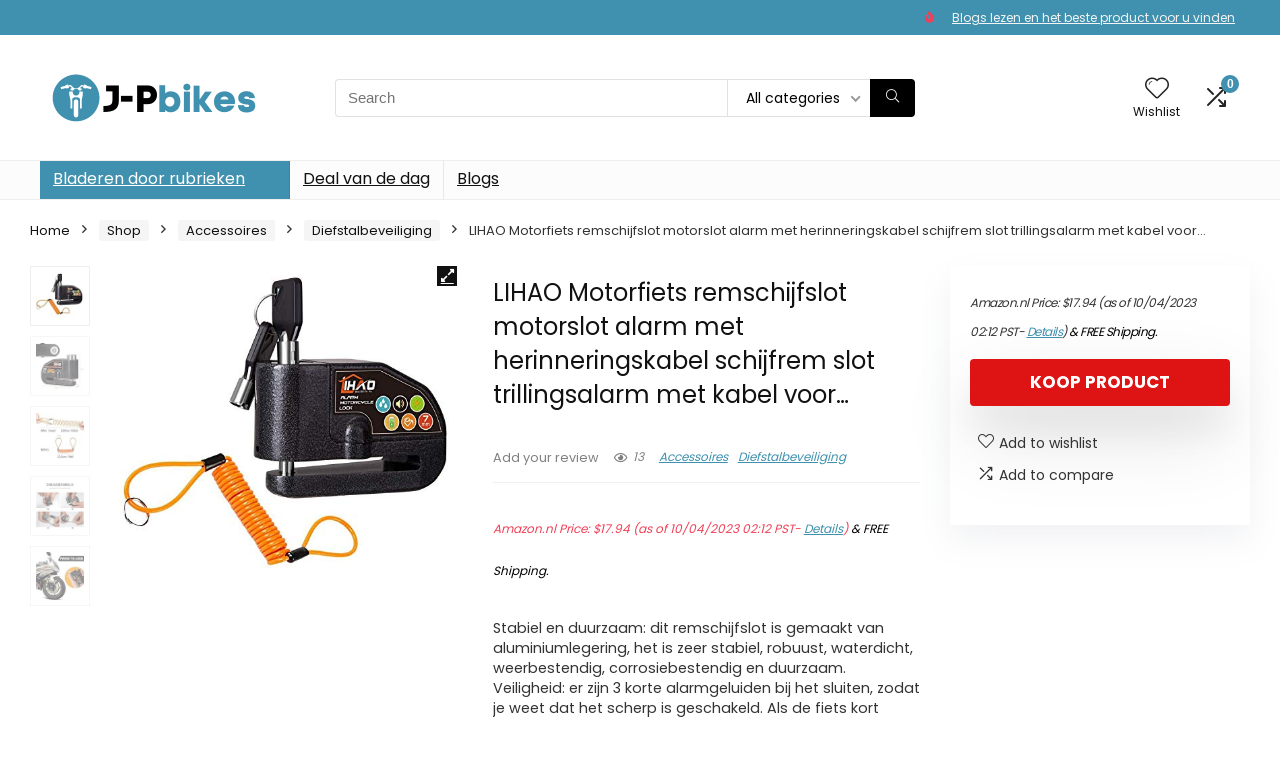

--- FILE ---
content_type: text/html; charset=UTF-8
request_url: https://www.j-pbikes.be/shop/accessoires/diefstalbeveiliging/lihao-motorfiets-remschijfslot-motorslot-alarm-met-herinneringskabel-schijfrem-slot-trillingsalarm-met-kabel-voor-diefstalbeveiliging/
body_size: 28535
content:
<!DOCTYPE html>
<html lang="en-US">
<head>
<meta charset="UTF-8" />
<meta name="viewport" content="width=device-width, initial-scale=1.0" />
<!-- feeds & pingback -->
<link rel="profile" href="http://gmpg.org/xfn/11" />
<link rel="pingback" href="https://www.j-pbikes.be/xmlrpc.php" />
<title>LIHAO Motorfiets remschijfslot motorslot alarm met herinneringskabel schijfrem slot trillingsalarm met kabel voor… &#8211; J-Pbikes</title>
<meta name='robots' content='max-image-preview:large' />
			<!-- start/ frontend header/ WooZone -->
					<style type="text/css">
				.WooZone-price-info {
					font-size: 0.6em;
				}
				.woocommerce div.product p.price, .woocommerce div.product span.price {
					line-height: initial !important;
				}
			</style>
					<!-- end/ frontend header/ WooZone -->
		<link rel='dns-prefetch' href='//fonts.googleapis.com' />
<link rel="alternate" type="application/rss+xml" title="J-Pbikes &raquo; Feed" href="https://www.j-pbikes.be/feed/" />
<link rel="alternate" title="oEmbed (JSON)" type="application/json+oembed" href="https://www.j-pbikes.be/wp-json/oembed/1.0/embed?url=https%3A%2F%2Fwww.j-pbikes.be%2Fshop%2Faccessoires%2Fdiefstalbeveiliging%2Flihao-motorfiets-remschijfslot-motorslot-alarm-met-herinneringskabel-schijfrem-slot-trillingsalarm-met-kabel-voor-diefstalbeveiliging%2F" />
<link rel="alternate" title="oEmbed (XML)" type="text/xml+oembed" href="https://www.j-pbikes.be/wp-json/oembed/1.0/embed?url=https%3A%2F%2Fwww.j-pbikes.be%2Fshop%2Faccessoires%2Fdiefstalbeveiliging%2Flihao-motorfiets-remschijfslot-motorslot-alarm-met-herinneringskabel-schijfrem-slot-trillingsalarm-met-kabel-voor-diefstalbeveiliging%2F&#038;format=xml" />
<style id='wp-img-auto-sizes-contain-inline-css' type='text/css'>
img:is([sizes=auto i],[sizes^="auto," i]){contain-intrinsic-size:3000px 1500px}
/*# sourceURL=wp-img-auto-sizes-contain-inline-css */
</style>

<link rel='stylesheet' id='rhstyle-css' href='https://www.j-pbikes.be/wp-content/themes/rehub-theme/style.css?ver=19.8.1' type='text/css' media='all' />
<link rel='stylesheet' id='rhslidingpanel-css' href='https://www.j-pbikes.be/wp-content/themes/rehub-theme/css/slidingpanel.css?ver=1.0' type='text/css' media='all' />
<link rel='stylesheet' id='rhcompare-css' href='https://www.j-pbikes.be/wp-content/themes/rehub-theme/css/dynamiccomparison.css?ver=1.3' type='text/css' media='all' />
<link rel='stylesheet' id='thickbox.css-css' href='https://www.j-pbikes.be/wp-includes/js/thickbox/thickbox.css?ver=13.5.6' type='text/css' media='all' />
<style id='wp-emoji-styles-inline-css' type='text/css'>

	img.wp-smiley, img.emoji {
		display: inline !important;
		border: none !important;
		box-shadow: none !important;
		height: 1em !important;
		width: 1em !important;
		margin: 0 0.07em !important;
		vertical-align: -0.1em !important;
		background: none !important;
		padding: 0 !important;
	}
/*# sourceURL=wp-emoji-styles-inline-css */
</style>
<link rel='stylesheet' id='wp-block-library-css' href='https://www.j-pbikes.be/wp-includes/css/dist/block-library/style.min.css?ver=6.9' type='text/css' media='all' />
<style id='global-styles-inline-css' type='text/css'>
:root{--wp--preset--aspect-ratio--square: 1;--wp--preset--aspect-ratio--4-3: 4/3;--wp--preset--aspect-ratio--3-4: 3/4;--wp--preset--aspect-ratio--3-2: 3/2;--wp--preset--aspect-ratio--2-3: 2/3;--wp--preset--aspect-ratio--16-9: 16/9;--wp--preset--aspect-ratio--9-16: 9/16;--wp--preset--color--black: #000000;--wp--preset--color--cyan-bluish-gray: #abb8c3;--wp--preset--color--white: #ffffff;--wp--preset--color--pale-pink: #f78da7;--wp--preset--color--vivid-red: #cf2e2e;--wp--preset--color--luminous-vivid-orange: #ff6900;--wp--preset--color--luminous-vivid-amber: #fcb900;--wp--preset--color--light-green-cyan: #7bdcb5;--wp--preset--color--vivid-green-cyan: #00d084;--wp--preset--color--pale-cyan-blue: #8ed1fc;--wp--preset--color--vivid-cyan-blue: #0693e3;--wp--preset--color--vivid-purple: #9b51e0;--wp--preset--color--main: var(--rehub-main-color);--wp--preset--color--secondary: var(--rehub-sec-color);--wp--preset--color--buttonmain: var(--rehub-main-btn-bg);--wp--preset--color--cyan-grey: #abb8c3;--wp--preset--color--orange-light: #fcb900;--wp--preset--color--red: #cf2e2e;--wp--preset--color--red-bright: #f04057;--wp--preset--color--vivid-green: #00d084;--wp--preset--color--orange: #ff6900;--wp--preset--color--blue: #0693e3;--wp--preset--gradient--vivid-cyan-blue-to-vivid-purple: linear-gradient(135deg,rgb(6,147,227) 0%,rgb(155,81,224) 100%);--wp--preset--gradient--light-green-cyan-to-vivid-green-cyan: linear-gradient(135deg,rgb(122,220,180) 0%,rgb(0,208,130) 100%);--wp--preset--gradient--luminous-vivid-amber-to-luminous-vivid-orange: linear-gradient(135deg,rgb(252,185,0) 0%,rgb(255,105,0) 100%);--wp--preset--gradient--luminous-vivid-orange-to-vivid-red: linear-gradient(135deg,rgb(255,105,0) 0%,rgb(207,46,46) 100%);--wp--preset--gradient--very-light-gray-to-cyan-bluish-gray: linear-gradient(135deg,rgb(238,238,238) 0%,rgb(169,184,195) 100%);--wp--preset--gradient--cool-to-warm-spectrum: linear-gradient(135deg,rgb(74,234,220) 0%,rgb(151,120,209) 20%,rgb(207,42,186) 40%,rgb(238,44,130) 60%,rgb(251,105,98) 80%,rgb(254,248,76) 100%);--wp--preset--gradient--blush-light-purple: linear-gradient(135deg,rgb(255,206,236) 0%,rgb(152,150,240) 100%);--wp--preset--gradient--blush-bordeaux: linear-gradient(135deg,rgb(254,205,165) 0%,rgb(254,45,45) 50%,rgb(107,0,62) 100%);--wp--preset--gradient--luminous-dusk: linear-gradient(135deg,rgb(255,203,112) 0%,rgb(199,81,192) 50%,rgb(65,88,208) 100%);--wp--preset--gradient--pale-ocean: linear-gradient(135deg,rgb(255,245,203) 0%,rgb(182,227,212) 50%,rgb(51,167,181) 100%);--wp--preset--gradient--electric-grass: linear-gradient(135deg,rgb(202,248,128) 0%,rgb(113,206,126) 100%);--wp--preset--gradient--midnight: linear-gradient(135deg,rgb(2,3,129) 0%,rgb(40,116,252) 100%);--wp--preset--font-size--small: 13px;--wp--preset--font-size--medium: 20px;--wp--preset--font-size--large: 36px;--wp--preset--font-size--x-large: 42px;--wp--preset--font-family--system-font: -apple-system,BlinkMacSystemFont,"Segoe UI",Roboto,Oxygen-Sans,Ubuntu,Cantarell,"Helvetica Neue",sans-serif;--wp--preset--font-family--rh-nav-font: var(--rehub-nav-font,-apple-system,BlinkMacSystemFont,"Segoe UI",Roboto,Oxygen-Sans,Ubuntu,Cantarell,"Helvetica Neue",sans-serif);--wp--preset--font-family--rh-head-font: var(--rehub-head-font,-apple-system,BlinkMacSystemFont,"Segoe UI",Roboto,Oxygen-Sans,Ubuntu,Cantarell,"Helvetica Neue",sans-serif);--wp--preset--font-family--rh-btn-font: var(--rehub-btn-font,-apple-system,BlinkMacSystemFont,"Segoe UI",Roboto,Oxygen-Sans,Ubuntu,Cantarell,"Helvetica Neue",sans-serif);--wp--preset--font-family--rh-body-font: var(--rehub-body-font,-apple-system,BlinkMacSystemFont,"Segoe UI",Roboto,Oxygen-Sans,Ubuntu,Cantarell,"Helvetica Neue",sans-serif);--wp--preset--spacing--20: 0.44rem;--wp--preset--spacing--30: 0.67rem;--wp--preset--spacing--40: 1rem;--wp--preset--spacing--50: 1.5rem;--wp--preset--spacing--60: 2.25rem;--wp--preset--spacing--70: 3.38rem;--wp--preset--spacing--80: 5.06rem;--wp--preset--shadow--natural: 6px 6px 9px rgba(0, 0, 0, 0.2);--wp--preset--shadow--deep: 12px 12px 50px rgba(0, 0, 0, 0.4);--wp--preset--shadow--sharp: 6px 6px 0px rgba(0, 0, 0, 0.2);--wp--preset--shadow--outlined: 6px 6px 0px -3px rgb(255, 255, 255), 6px 6px rgb(0, 0, 0);--wp--preset--shadow--crisp: 6px 6px 0px rgb(0, 0, 0);}:root { --wp--style--global--content-size: 760px;--wp--style--global--wide-size: 900px; }:where(body) { margin: 0; }.wp-site-blocks > .alignleft { float: left; margin-right: 2em; }.wp-site-blocks > .alignright { float: right; margin-left: 2em; }.wp-site-blocks > .aligncenter { justify-content: center; margin-left: auto; margin-right: auto; }:where(.is-layout-flex){gap: 0.5em;}:where(.is-layout-grid){gap: 0.5em;}.is-layout-flow > .alignleft{float: left;margin-inline-start: 0;margin-inline-end: 2em;}.is-layout-flow > .alignright{float: right;margin-inline-start: 2em;margin-inline-end: 0;}.is-layout-flow > .aligncenter{margin-left: auto !important;margin-right: auto !important;}.is-layout-constrained > .alignleft{float: left;margin-inline-start: 0;margin-inline-end: 2em;}.is-layout-constrained > .alignright{float: right;margin-inline-start: 2em;margin-inline-end: 0;}.is-layout-constrained > .aligncenter{margin-left: auto !important;margin-right: auto !important;}.is-layout-constrained > :where(:not(.alignleft):not(.alignright):not(.alignfull)){max-width: var(--wp--style--global--content-size);margin-left: auto !important;margin-right: auto !important;}.is-layout-constrained > .alignwide{max-width: var(--wp--style--global--wide-size);}body .is-layout-flex{display: flex;}.is-layout-flex{flex-wrap: wrap;align-items: center;}.is-layout-flex > :is(*, div){margin: 0;}body .is-layout-grid{display: grid;}.is-layout-grid > :is(*, div){margin: 0;}body{padding-top: 0px;padding-right: 0px;padding-bottom: 0px;padding-left: 0px;}a:where(:not(.wp-element-button)){text-decoration: none;}h1{font-size: 29px;line-height: 34px;margin-top: 10px;margin-bottom: 31px;}h2{font-size: 25px;line-height: 31px;margin-top: 10px;margin-bottom: 31px;}h3{font-size: 20px;line-height: 28px;margin-top: 10px;margin-bottom: 25px;}h4{font-size: 18px;line-height: 24px;margin-top: 10px;margin-bottom: 18px;}h5{font-size: 16px;line-height: 20px;margin-top: 10px;margin-bottom: 15px;}h6{font-size: 14px;line-height: 20px;margin-top: 0px;margin-bottom: 10px;}:root :where(.wp-element-button, .wp-block-button__link){background-color: #32373c;border-width: 0;color: #fff;font-family: inherit;font-size: inherit;font-style: inherit;font-weight: inherit;letter-spacing: inherit;line-height: inherit;padding-top: calc(0.667em + 2px);padding-right: calc(1.333em + 2px);padding-bottom: calc(0.667em + 2px);padding-left: calc(1.333em + 2px);text-decoration: none;text-transform: inherit;}.has-black-color{color: var(--wp--preset--color--black) !important;}.has-cyan-bluish-gray-color{color: var(--wp--preset--color--cyan-bluish-gray) !important;}.has-white-color{color: var(--wp--preset--color--white) !important;}.has-pale-pink-color{color: var(--wp--preset--color--pale-pink) !important;}.has-vivid-red-color{color: var(--wp--preset--color--vivid-red) !important;}.has-luminous-vivid-orange-color{color: var(--wp--preset--color--luminous-vivid-orange) !important;}.has-luminous-vivid-amber-color{color: var(--wp--preset--color--luminous-vivid-amber) !important;}.has-light-green-cyan-color{color: var(--wp--preset--color--light-green-cyan) !important;}.has-vivid-green-cyan-color{color: var(--wp--preset--color--vivid-green-cyan) !important;}.has-pale-cyan-blue-color{color: var(--wp--preset--color--pale-cyan-blue) !important;}.has-vivid-cyan-blue-color{color: var(--wp--preset--color--vivid-cyan-blue) !important;}.has-vivid-purple-color{color: var(--wp--preset--color--vivid-purple) !important;}.has-main-color{color: var(--wp--preset--color--main) !important;}.has-secondary-color{color: var(--wp--preset--color--secondary) !important;}.has-buttonmain-color{color: var(--wp--preset--color--buttonmain) !important;}.has-cyan-grey-color{color: var(--wp--preset--color--cyan-grey) !important;}.has-orange-light-color{color: var(--wp--preset--color--orange-light) !important;}.has-red-color{color: var(--wp--preset--color--red) !important;}.has-red-bright-color{color: var(--wp--preset--color--red-bright) !important;}.has-vivid-green-color{color: var(--wp--preset--color--vivid-green) !important;}.has-orange-color{color: var(--wp--preset--color--orange) !important;}.has-blue-color{color: var(--wp--preset--color--blue) !important;}.has-black-background-color{background-color: var(--wp--preset--color--black) !important;}.has-cyan-bluish-gray-background-color{background-color: var(--wp--preset--color--cyan-bluish-gray) !important;}.has-white-background-color{background-color: var(--wp--preset--color--white) !important;}.has-pale-pink-background-color{background-color: var(--wp--preset--color--pale-pink) !important;}.has-vivid-red-background-color{background-color: var(--wp--preset--color--vivid-red) !important;}.has-luminous-vivid-orange-background-color{background-color: var(--wp--preset--color--luminous-vivid-orange) !important;}.has-luminous-vivid-amber-background-color{background-color: var(--wp--preset--color--luminous-vivid-amber) !important;}.has-light-green-cyan-background-color{background-color: var(--wp--preset--color--light-green-cyan) !important;}.has-vivid-green-cyan-background-color{background-color: var(--wp--preset--color--vivid-green-cyan) !important;}.has-pale-cyan-blue-background-color{background-color: var(--wp--preset--color--pale-cyan-blue) !important;}.has-vivid-cyan-blue-background-color{background-color: var(--wp--preset--color--vivid-cyan-blue) !important;}.has-vivid-purple-background-color{background-color: var(--wp--preset--color--vivid-purple) !important;}.has-main-background-color{background-color: var(--wp--preset--color--main) !important;}.has-secondary-background-color{background-color: var(--wp--preset--color--secondary) !important;}.has-buttonmain-background-color{background-color: var(--wp--preset--color--buttonmain) !important;}.has-cyan-grey-background-color{background-color: var(--wp--preset--color--cyan-grey) !important;}.has-orange-light-background-color{background-color: var(--wp--preset--color--orange-light) !important;}.has-red-background-color{background-color: var(--wp--preset--color--red) !important;}.has-red-bright-background-color{background-color: var(--wp--preset--color--red-bright) !important;}.has-vivid-green-background-color{background-color: var(--wp--preset--color--vivid-green) !important;}.has-orange-background-color{background-color: var(--wp--preset--color--orange) !important;}.has-blue-background-color{background-color: var(--wp--preset--color--blue) !important;}.has-black-border-color{border-color: var(--wp--preset--color--black) !important;}.has-cyan-bluish-gray-border-color{border-color: var(--wp--preset--color--cyan-bluish-gray) !important;}.has-white-border-color{border-color: var(--wp--preset--color--white) !important;}.has-pale-pink-border-color{border-color: var(--wp--preset--color--pale-pink) !important;}.has-vivid-red-border-color{border-color: var(--wp--preset--color--vivid-red) !important;}.has-luminous-vivid-orange-border-color{border-color: var(--wp--preset--color--luminous-vivid-orange) !important;}.has-luminous-vivid-amber-border-color{border-color: var(--wp--preset--color--luminous-vivid-amber) !important;}.has-light-green-cyan-border-color{border-color: var(--wp--preset--color--light-green-cyan) !important;}.has-vivid-green-cyan-border-color{border-color: var(--wp--preset--color--vivid-green-cyan) !important;}.has-pale-cyan-blue-border-color{border-color: var(--wp--preset--color--pale-cyan-blue) !important;}.has-vivid-cyan-blue-border-color{border-color: var(--wp--preset--color--vivid-cyan-blue) !important;}.has-vivid-purple-border-color{border-color: var(--wp--preset--color--vivid-purple) !important;}.has-main-border-color{border-color: var(--wp--preset--color--main) !important;}.has-secondary-border-color{border-color: var(--wp--preset--color--secondary) !important;}.has-buttonmain-border-color{border-color: var(--wp--preset--color--buttonmain) !important;}.has-cyan-grey-border-color{border-color: var(--wp--preset--color--cyan-grey) !important;}.has-orange-light-border-color{border-color: var(--wp--preset--color--orange-light) !important;}.has-red-border-color{border-color: var(--wp--preset--color--red) !important;}.has-red-bright-border-color{border-color: var(--wp--preset--color--red-bright) !important;}.has-vivid-green-border-color{border-color: var(--wp--preset--color--vivid-green) !important;}.has-orange-border-color{border-color: var(--wp--preset--color--orange) !important;}.has-blue-border-color{border-color: var(--wp--preset--color--blue) !important;}.has-vivid-cyan-blue-to-vivid-purple-gradient-background{background: var(--wp--preset--gradient--vivid-cyan-blue-to-vivid-purple) !important;}.has-light-green-cyan-to-vivid-green-cyan-gradient-background{background: var(--wp--preset--gradient--light-green-cyan-to-vivid-green-cyan) !important;}.has-luminous-vivid-amber-to-luminous-vivid-orange-gradient-background{background: var(--wp--preset--gradient--luminous-vivid-amber-to-luminous-vivid-orange) !important;}.has-luminous-vivid-orange-to-vivid-red-gradient-background{background: var(--wp--preset--gradient--luminous-vivid-orange-to-vivid-red) !important;}.has-very-light-gray-to-cyan-bluish-gray-gradient-background{background: var(--wp--preset--gradient--very-light-gray-to-cyan-bluish-gray) !important;}.has-cool-to-warm-spectrum-gradient-background{background: var(--wp--preset--gradient--cool-to-warm-spectrum) !important;}.has-blush-light-purple-gradient-background{background: var(--wp--preset--gradient--blush-light-purple) !important;}.has-blush-bordeaux-gradient-background{background: var(--wp--preset--gradient--blush-bordeaux) !important;}.has-luminous-dusk-gradient-background{background: var(--wp--preset--gradient--luminous-dusk) !important;}.has-pale-ocean-gradient-background{background: var(--wp--preset--gradient--pale-ocean) !important;}.has-electric-grass-gradient-background{background: var(--wp--preset--gradient--electric-grass) !important;}.has-midnight-gradient-background{background: var(--wp--preset--gradient--midnight) !important;}.has-small-font-size{font-size: var(--wp--preset--font-size--small) !important;}.has-medium-font-size{font-size: var(--wp--preset--font-size--medium) !important;}.has-large-font-size{font-size: var(--wp--preset--font-size--large) !important;}.has-x-large-font-size{font-size: var(--wp--preset--font-size--x-large) !important;}.has-system-font-font-family{font-family: var(--wp--preset--font-family--system-font) !important;}.has-rh-nav-font-font-family{font-family: var(--wp--preset--font-family--rh-nav-font) !important;}.has-rh-head-font-font-family{font-family: var(--wp--preset--font-family--rh-head-font) !important;}.has-rh-btn-font-font-family{font-family: var(--wp--preset--font-family--rh-btn-font) !important;}.has-rh-body-font-font-family{font-family: var(--wp--preset--font-family--rh-body-font) !important;}
:where(.wp-block-post-template.is-layout-flex){gap: 1.25em;}:where(.wp-block-post-template.is-layout-grid){gap: 1.25em;}
:where(.wp-block-term-template.is-layout-flex){gap: 1.25em;}:where(.wp-block-term-template.is-layout-grid){gap: 1.25em;}
:where(.wp-block-columns.is-layout-flex){gap: 2em;}:where(.wp-block-columns.is-layout-grid){gap: 2em;}
:root :where(.wp-block-pullquote){font-size: 1.5em;line-height: 1.6;}
:root :where(.wp-block-post-title){margin-top: 4px;margin-right: 0;margin-bottom: 15px;margin-left: 0;}
:root :where(.wp-block-image){margin-top: 0px;margin-bottom: 31px;}
:root :where(.wp-block-media-text){margin-top: 0px;margin-bottom: 31px;}
:root :where(.wp-block-post-content){font-size: 16px;line-height: 28px;}
/*# sourceURL=global-styles-inline-css */
</style>
<link rel='stylesheet' id='Poppins-css' href='//fonts.googleapis.com/css?family=Poppins%3Anormal%2C700&#038;subset=latin&#038;ver=6.9' type='text/css' media='all' />
<link rel='stylesheet' id='photoswipe-css' href='https://www.j-pbikes.be/wp-content/plugins/woocommerce/assets/css/photoswipe/photoswipe.min.css?ver=10.4.3' type='text/css' media='all' />
<link rel='stylesheet' id='photoswipe-default-skin-css' href='https://www.j-pbikes.be/wp-content/plugins/woocommerce/assets/css/photoswipe/default-skin/default-skin.min.css?ver=10.4.3' type='text/css' media='all' />
<style id='woocommerce-inline-inline-css' type='text/css'>
.woocommerce form .form-row .required { visibility: visible; }
/*# sourceURL=woocommerce-inline-inline-css */
</style>
<link rel='stylesheet' id='WooZone-frontend-style-css' href='https://www.j-pbikes.be/wp-content/plugins/woozone/lib/frontend/css/frontend.css?ver=13.5.6' type='text/css' media='all' />
<link rel='stylesheet' id='WooZoneProducts-css' href='https://www.j-pbikes.be/wp-content/plugins/woozone/modules/product_in_post/style.css?ver=13.5.6' type='text/css' media='all' />
<link rel='stylesheet' id='rehubicons-css' href='https://www.j-pbikes.be/wp-content/themes/rehub-theme/iconstyle.css?ver=19.8.1' type='text/css' media='all' />
<link rel='stylesheet' id='rhelementor-css' href='https://www.j-pbikes.be/wp-content/themes/rehub-theme/css/elementor.css?ver=1.0' type='text/css' media='all' />
<link rel='stylesheet' id='rehub-woocommerce-css' href='https://www.j-pbikes.be/wp-content/themes/rehub-theme/css/woocommerce.css?ver=19.8.1' type='text/css' media='all' />
<link rel='stylesheet' id='rhquantity-css' href='https://www.j-pbikes.be/wp-content/themes/rehub-theme/css/quantity.css?ver=1.5' type='text/css' media='all' />
<link rel='stylesheet' id='rhwoosingle-css' href='https://www.j-pbikes.be/wp-content/themes/rehub-theme/css/woosingle.css?ver=19.8.1' type='text/css' media='all' />
<script type="text/javascript" src="https://www.j-pbikes.be/wp-includes/js/jquery/jquery.min.js?ver=3.7.1" id="jquery-core-js"></script>
<script type="text/javascript" src="https://www.j-pbikes.be/wp-includes/js/jquery/jquery-migrate.min.js?ver=3.4.1" id="jquery-migrate-js"></script>
<script type="text/javascript" id="rehub-postview-js-extra">
/* <![CDATA[ */
var postviewvar = {"rhpost_ajax_url":"https://www.j-pbikes.be/wp-content/plugins/rehub-framework/includes/rehub_ajax.php","post_id":"3421"};
//# sourceURL=rehub-postview-js-extra
/* ]]> */
</script>
<script type="text/javascript" src="https://www.j-pbikes.be/wp-content/plugins/rehub-framework/assets/js/postviews.js?ver=6.9" id="rehub-postview-js"></script>
<script type="text/javascript" src="https://www.j-pbikes.be/wp-content/plugins/woocommerce/assets/js/jquery-blockui/jquery.blockUI.min.js?ver=2.7.0-wc.10.4.3" id="wc-jquery-blockui-js" defer="defer" data-wp-strategy="defer"></script>
<script type="text/javascript" id="wc-add-to-cart-js-extra">
/* <![CDATA[ */
var wc_add_to_cart_params = {"ajax_url":"/wp-admin/admin-ajax.php","wc_ajax_url":"/?wc-ajax=%%endpoint%%","i18n_view_cart":"View cart","cart_url":"https://www.j-pbikes.be/cart/","is_cart":"","cart_redirect_after_add":"no","i18n_added_to_cart":"Has been added to cart."};
//# sourceURL=wc-add-to-cart-js-extra
/* ]]> */
</script>
<script type="text/javascript" src="https://www.j-pbikes.be/wp-content/plugins/woocommerce/assets/js/frontend/add-to-cart.min.js?ver=10.4.3" id="wc-add-to-cart-js" defer="defer" data-wp-strategy="defer"></script>
<script type="text/javascript" src="https://www.j-pbikes.be/wp-content/plugins/woocommerce/assets/js/zoom/jquery.zoom.min.js?ver=1.7.21-wc.10.4.3" id="wc-zoom-js" defer="defer" data-wp-strategy="defer"></script>
<script type="text/javascript" src="https://www.j-pbikes.be/wp-content/plugins/woocommerce/assets/js/flexslider/jquery.flexslider.min.js?ver=2.7.2-wc.10.4.3" id="wc-flexslider-js" defer="defer" data-wp-strategy="defer"></script>
<script type="text/javascript" src="https://www.j-pbikes.be/wp-content/plugins/woocommerce/assets/js/photoswipe/photoswipe.min.js?ver=4.1.1-wc.10.4.3" id="wc-photoswipe-js" defer="defer" data-wp-strategy="defer"></script>
<script type="text/javascript" src="https://www.j-pbikes.be/wp-content/plugins/woocommerce/assets/js/photoswipe/photoswipe-ui-default.min.js?ver=4.1.1-wc.10.4.3" id="wc-photoswipe-ui-default-js" defer="defer" data-wp-strategy="defer"></script>
<script type="text/javascript" id="wc-single-product-js-extra">
/* <![CDATA[ */
var wc_single_product_params = {"i18n_required_rating_text":"Please select a rating","i18n_rating_options":["1 of 5 stars","2 of 5 stars","3 of 5 stars","4 of 5 stars","5 of 5 stars"],"i18n_product_gallery_trigger_text":"View full-screen image gallery","review_rating_required":"yes","flexslider":{"rtl":false,"animation":"slide","smoothHeight":true,"directionNav":false,"controlNav":"thumbnails","slideshow":false,"animationSpeed":500,"animationLoop":false,"allowOneSlide":false},"zoom_enabled":"1","zoom_options":[],"photoswipe_enabled":"1","photoswipe_options":{"shareEl":false,"closeOnScroll":false,"history":false,"hideAnimationDuration":0,"showAnimationDuration":0},"flexslider_enabled":"1"};
//# sourceURL=wc-single-product-js-extra
/* ]]> */
</script>
<script type="text/javascript" src="https://www.j-pbikes.be/wp-content/plugins/woocommerce/assets/js/frontend/single-product.min.js?ver=10.4.3" id="wc-single-product-js" defer="defer" data-wp-strategy="defer"></script>
<script type="text/javascript" src="https://www.j-pbikes.be/wp-content/plugins/woocommerce/assets/js/js-cookie/js.cookie.min.js?ver=2.1.4-wc.10.4.3" id="wc-js-cookie-js" defer="defer" data-wp-strategy="defer"></script>
<script type="text/javascript" id="woocommerce-js-extra">
/* <![CDATA[ */
var woocommerce_params = {"ajax_url":"/wp-admin/admin-ajax.php","wc_ajax_url":"/?wc-ajax=%%endpoint%%","i18n_password_show":"Show password","i18n_password_hide":"Hide password"};
//# sourceURL=woocommerce-js-extra
/* ]]> */
</script>
<script type="text/javascript" src="https://www.j-pbikes.be/wp-content/plugins/woocommerce/assets/js/frontend/woocommerce.min.js?ver=10.4.3" id="woocommerce-js" defer="defer" data-wp-strategy="defer"></script>
<script type="text/javascript" id="WooZone-frontend-script-js-extra">
/* <![CDATA[ */
var woozone_vars = {"ajax_url":"https://www.j-pbikes.be/wp-admin/admin-ajax.php","checkout_url":"https://www.j-pbikes.be/checkout/","lang":{"loading":"Loading...","closing":"Closing...","saving":"Saving...","updating":"Updating...","amzcart_checkout":"checkout done","amzcart_cancel":"canceled","amzcart_checkout_msg":"all good","amzcart_cancel_msg":"You must check or cancel all amazon shops!","available_yes":"available","available_no":"not available","load_cross_sell_box":"Frequently Bought Together Loading..."}};
//# sourceURL=WooZone-frontend-script-js-extra
/* ]]> */
</script>
<script type="text/javascript" src="https://www.j-pbikes.be/wp-content/plugins/woozone/lib/frontend/js/frontend.js?ver=13.5.6" id="WooZone-frontend-script-js"></script>
<script type="text/javascript" id="wc-cart-fragments-js-extra">
/* <![CDATA[ */
var wc_cart_fragments_params = {"ajax_url":"/wp-admin/admin-ajax.php","wc_ajax_url":"/?wc-ajax=%%endpoint%%","cart_hash_key":"wc_cart_hash_8cb038f4651b5a3774818f661564d011","fragment_name":"wc_fragments_8cb038f4651b5a3774818f661564d011","request_timeout":"5000"};
//# sourceURL=wc-cart-fragments-js-extra
/* ]]> */
</script>
<script type="text/javascript" src="https://www.j-pbikes.be/wp-content/plugins/woocommerce/assets/js/frontend/cart-fragments.min.js?ver=10.4.3" id="wc-cart-fragments-js" defer="defer" data-wp-strategy="defer"></script>
<link rel="https://api.w.org/" href="https://www.j-pbikes.be/wp-json/" /><link rel="alternate" title="JSON" type="application/json" href="https://www.j-pbikes.be/wp-json/wp/v2/product/3421" /><link rel="EditURI" type="application/rsd+xml" title="RSD" href="https://www.j-pbikes.be/xmlrpc.php?rsd" />
<meta name="generator" content="WordPress 6.9" />
<meta name="generator" content="WooCommerce 10.4.3" />
<link rel="canonical" href="https://www.j-pbikes.be/shop/accessoires/diefstalbeveiliging/lihao-motorfiets-remschijfslot-motorslot-alarm-met-herinneringskabel-schijfrem-slot-trillingsalarm-met-kabel-voor-diefstalbeveiliging/" />
<link rel='shortlink' href='https://www.j-pbikes.be/?p=3421' />
<link rel="preload" href="https://www.j-pbikes.be/wp-content/themes/rehub-theme/fonts/rhicons.woff2?3oibrk" as="font" type="font/woff2" crossorigin="crossorigin"><style type="text/css"> @media (min-width:1025px){header .logo-section{padding:30px 0;}}nav.top_menu > ul > li > a{font-weight:normal;}.dl-menuwrapper li a,nav.top_menu > ul > li > a,#re_menu_near_logo li,#re_menu_near_logo li{font-family:"Poppins",trebuchet ms !important;font-weight:normal;font-style:normal;}:root{--rehub-nav-font:Poppins;}.rehub_feat_block div.offer_title,.rh_wrapper_video_playlist .rh_video_title_and_time .rh_video_title,.main_slider .flex-overlay h2,.related_articles ul li > a,h1,h2,h3,h4,h5,h6,.widget .title,.title h1,.title h5,.related_articles .related_title,#comments .title_comments,.commentlist .comment-author .fn,.commentlist .comment-author .fn a,.rate_bar_wrap .review-top .review-text span.review-header,.wpsm-numbox.wpsm-style6 span.num,.wpsm-numbox.wpsm-style5 span.num,.rehub-main-font,.logo .textlogo,.wp-block-quote.is-style-large,.comment-respond h3,.related_articles .related_title,.re_title_inmodal{font-family:"Poppins",trebuchet ms;font-style:normal;}.main_slider .flex-overlay h2,h1,h2,h3,h4,h5,h6,.title h1,.title h5,.comment-respond h3{font-weight:700;}:root{--rehub-head-font:Poppins;}.sidebar,.rehub-body-font,body{font-family:"Poppins",arial !important;font-weight:normal;font-style:normal;}:root{--rehub-body-font:Poppins;}.header_top_wrap{background:none repeat scroll 0 0 #3f91af!important;}.header-top,.header_top_wrap{border:none !important}.header_top_wrap .user-ava-intop:after,.header-top .top-nav > ul > li > a,.header-top a.cart-contents,.header_top_wrap .icon-search-onclick:before,.header-top .top-social,.header-top .top-social a{color:#f4f4f4 !important;}.header-top .top-nav li{border:none !important;}.left-sidebar-archive .main-side{float:right;}.left-sidebar-archive .sidebar{float:left} .widget .title:after{border-bottom:2px solid #3f91af;}.rehub-main-color-border,nav.top_menu > ul > li.vertical-menu.border-main-color .sub-menu,.rh-main-bg-hover:hover,.wp-block-quote,ul.def_btn_link_tabs li.active a,.wp-block-pullquote{border-color:#3f91af;}.wpsm_promobox.rehub_promobox{border-left-color:#3f91af!important;}.color_link{color:#3f91af !important;}.featured_slider:hover .score,article.post .wpsm_toplist_heading:before{border-color:#3f91af;}.btn_more:hover,.tw-pagination .current{border:1px solid #3f91af;color:#fff}.rehub_woo_review .rehub_woo_tabs_menu li.current{border-top:3px solid #3f91af;}.gallery-pics .gp-overlay{box-shadow:0 0 0 4px #3f91af inset;}.post .rehub_woo_tabs_menu li.current,.woocommerce div.product .woocommerce-tabs ul.tabs li.active{border-top:2px solid #3f91af;}.rething_item a.cat{border-bottom-color:#3f91af}nav.top_menu ul li ul.sub-menu{border-bottom:2px solid #3f91af;}.widget.deal_daywoo,.elementor-widget-wpsm_woofeatured .deal_daywoo{border:3px solid #3f91af;padding:20px;background:#fff;}.deal_daywoo .wpsm-bar-bar{background-color:#3f91af !important} #buddypress div.item-list-tabs ul li.selected a span,#buddypress div.item-list-tabs ul li.current a span,#buddypress div.item-list-tabs ul li a span,.user-profile-div .user-menu-tab > li.active > a,.user-profile-div .user-menu-tab > li.active > a:focus,.user-profile-div .user-menu-tab > li.active > a:hover,.news_in_thumb:hover a.rh-label-string,.news_out_thumb:hover a.rh-label-string,.col-feat-grid:hover a.rh-label-string,.carousel-style-deal .re_carousel .controls,.re_carousel .controls:hover,.openedprevnext .postNavigation .postnavprev,.postNavigation .postnavprev:hover,.top_chart_pagination a.selected,.flex-control-paging li a.flex-active,.flex-control-paging li a:hover,.btn_more:hover,body .tabs-menu li:hover,body .tabs-menu li.current,.featured_slider:hover .score,#bbp_user_edit_submit,.bbp-topic-pagination a,.bbp-topic-pagination a,.custom-checkbox label.checked:after,.slider_post .caption,ul.postpagination li.active a,ul.postpagination li:hover a,ul.postpagination li a:focus,.top_theme h5 strong,.re_carousel .text:after,#topcontrol:hover,.main_slider .flex-overlay:hover a.read-more,.rehub_chimp #mc_embed_signup input#mc-embedded-subscribe,#rank_1.rank_count,#toplistmenu > ul li:before,.rehub_chimp:before,.wpsm-members > strong:first-child,.r_catbox_btn,.wpcf7 .wpcf7-submit,.wpsm_pretty_hover li:hover,.wpsm_pretty_hover li.current,.rehub-main-color-bg,.togglegreedybtn:after,.rh-bg-hover-color:hover a.rh-label-string,.rh-main-bg-hover:hover,.rh_wrapper_video_playlist .rh_video_currently_playing,.rh_wrapper_video_playlist .rh_video_currently_playing.rh_click_video:hover,.rtmedia-list-item .rtmedia-album-media-count,.tw-pagination .current,.dokan-dashboard .dokan-dash-sidebar ul.dokan-dashboard-menu li.active,.dokan-dashboard .dokan-dash-sidebar ul.dokan-dashboard-menu li:hover,.dokan-dashboard .dokan-dash-sidebar ul.dokan-dashboard-menu li.dokan-common-links a:hover,#ywqa-submit-question,.woocommerce .widget_price_filter .ui-slider .ui-slider-range,.rh-hov-bor-line > a:after,nav.top_menu > ul:not(.off-canvas) > li > a:after,.rh-border-line:after,.wpsm-table.wpsm-table-main-color table tr th,.rh-hov-bg-main-slide:before,.rh-hov-bg-main-slidecol .col_item:before,.mvx-tablink.active::before{background:#3f91af;}@media (max-width:767px){.postNavigation .postnavprev{background:#3f91af;}}.rh-main-bg-hover:hover,.rh-main-bg-hover:hover .whitehovered,.user-profile-div .user-menu-tab > li.active > a{color:#fff !important} a,.carousel-style-deal .deal-item .priced_block .price_count ins,nav.top_menu ul li.menu-item-has-children ul li.menu-item-has-children > a:before,.flexslider .fa-pulse,.footer-bottom .widget .f_menu li a:hover,.comment_form h3 a,.bbp-body li.bbp-forum-info > a:hover,.bbp-body li.bbp-topic-title > a:hover,#subscription-toggle a:before,#favorite-toggle a:before,.aff_offer_links .aff_name a,.rh-deal-price,.commentlist .comment-content small a,.related_articles .title_cat_related a,article em.emph,.campare_table table.one td strong.red,.sidebar .tabs-item .detail p a,.footer-bottom .widget .title span,footer p a,.welcome-frase strong,article.post .wpsm_toplist_heading:before,.post a.color_link,.categoriesbox:hover h3 a:after,.bbp-body li.bbp-forum-info > a,.bbp-body li.bbp-topic-title > a,.widget .title i,.woocommerce-MyAccount-navigation ul li.is-active a,.category-vendormenu li.current a,.deal_daywoo .title,.rehub-main-color,.wpsm_pretty_colored ul li.current a,.wpsm_pretty_colored ul li.current,.rh-heading-hover-color:hover h2 a,.rh-heading-hover-color:hover h3 a,.rh-heading-hover-color:hover h4 a,.rh-heading-hover-color:hover h5 a,.rh-heading-hover-color:hover h3,.rh-heading-hover-color:hover h2,.rh-heading-hover-color:hover h4,.rh-heading-hover-color:hover h5,.rh-heading-hover-color:hover .rh-heading-hover-item a,.rh-heading-icon:before,.widget_layered_nav ul li.chosen a:before,.wp-block-quote.is-style-large p,ul.page-numbers li span.current,ul.page-numbers li a:hover,ul.page-numbers li.active a,.page-link > span:not(.page-link-title),blockquote:not(.wp-block-quote) p,span.re_filtersort_btn:hover,span.active.re_filtersort_btn,.deal_daywoo .price,div.sortingloading:after{color:#3f91af;} .page-link > span:not(.page-link-title),.widget.widget_affegg_widget .title,.widget.top_offers .title,.widget.cegg_widget_products .title,header .header_first_style .search form.search-form [type="submit"],header .header_eight_style .search form.search-form [type="submit"],.filter_home_pick span.active,.filter_home_pick span:hover,.filter_product_pick span.active,.filter_product_pick span:hover,.rh_tab_links a.active,.rh_tab_links a:hover,.wcv-navigation ul.menu li.active,.wcv-navigation ul.menu li:hover a,form.search-form [type="submit"],.rehub-sec-color-bg,input#ywqa-submit-question,input#ywqa-send-answer,.woocommerce button.button.alt,.tabsajax span.active.re_filtersort_btn,.wpsm-table.wpsm-table-sec-color table tr th,.rh-slider-arrow,.rh-hov-bg-sec-slide:before,.rh-hov-bg-sec-slidecol .col_item:before{background:#000000 !important;color:#fff !important;outline:0}.widget.widget_affegg_widget .title:after,.widget.top_offers .title:after,.widget.cegg_widget_products .title:after{border-top-color:#000000 !important;}.page-link > span:not(.page-link-title){border:1px solid #000000;}.page-link > span:not(.page-link-title),.header_first_style .search form.search-form [type="submit"] i{color:#fff !important;}.rh_tab_links a.active,.rh_tab_links a:hover,.rehub-sec-color-border,nav.top_menu > ul > li.vertical-menu.border-sec-color > .sub-menu,body .rh-slider-thumbs-item--active{border-color:#000000}.rh_wrapper_video_playlist .rh_video_currently_playing,.rh_wrapper_video_playlist .rh_video_currently_playing.rh_click_video:hover{background-color:#000000;box-shadow:1200px 0 0 #000000 inset;}.rehub-sec-color{color:#000000} form.search-form input[type="text"]{border-radius:4px}.news .priced_block .price_count,.blog_string .priced_block .price_count,.main_slider .price_count{margin-right:5px}.right_aff .priced_block .btn_offer_block,.right_aff .priced_block .price_count{border-radius:0 !important}form.search-form.product-search-form input[type="text"]{border-radius:4px 0 0 4px;}form.search-form [type="submit"]{border-radius:0 4px 4px 0;}.rtl form.search-form.product-search-form input[type="text"]{border-radius:0 4px 4px 0;}.rtl form.search-form [type="submit"]{border-radius:4px 0 0 4px;}.price_count,.rehub_offer_coupon,#buddypress .dir-search input[type=text],.gmw-form-wrapper input[type=text],.gmw-form-wrapper select,#buddypress a.button,.btn_more,#main_header .wpsm-button,#rh-header-cover-image .wpsm-button,#wcvendor_image_bg .wpsm-button,input[type="text"],textarea,input[type="tel"],input[type="password"],input[type="email"],input[type="url"],input[type="number"],.def_btn,input[type="submit"],input[type="button"],input[type="reset"],.rh_offer_list .offer_thumb .deal_img_wrap,.grid_onsale,.rehub-main-smooth,.re_filter_instore span.re_filtersort_btn:hover,.re_filter_instore span.active.re_filtersort_btn,#buddypress .standard-form input[type=text],#buddypress .standard-form textarea,.blacklabelprice{border-radius:4px}.news-community,.woocommerce .products.grid_woo .product,.rehub_chimp #mc_embed_signup input.email,#mc_embed_signup input#mc-embedded-subscribe,.rh_offer_list,.woo-tax-logo,#buddypress div.item-list-tabs ul li a,#buddypress form#whats-new-form,#buddypress div#invite-list,#buddypress #send-reply div.message-box,.rehub-sec-smooth,.rate-bar-bar,.rate-bar,#wcfm-main-contentainer #wcfm-content,.wcfm_welcomebox_header{border-radius:5px}#rhSplashSearch form.search-form input[type="text"],#rhSplashSearch form.search-form [type="submit"]{border-radius:0 !important} .woocommerce .woo-button-area .masked_coupon,.woocommerce a.woo_loop_btn,.woocommerce .button.checkout,.woocommerce input.button.alt,.woocommerce a.add_to_cart_button:not(.flat-woo-btn),.woocommerce-page a.add_to_cart_button:not(.flat-woo-btn),.woocommerce .single_add_to_cart_button,.woocommerce div.product form.cart .button,.woocommerce .checkout-button.button,.priced_block .btn_offer_block,.priced_block .button,.rh-deal-compact-btn,input.mdf_button,#buddypress input[type="submit"],#buddypress input[type="button"],#buddypress input[type="reset"],#buddypress button.submit,.wpsm-button.rehub_main_btn,.wcv-grid a.button,input.gmw-submit,#ws-plugin--s2member-profile-submit,#rtmedia_create_new_album,input[type="submit"].dokan-btn-theme,a.dokan-btn-theme,.dokan-btn-theme,#wcfm_membership_container a.wcfm_submit_button,.woocommerce button.button,.rehub-main-btn-bg,.woocommerce #payment #place_order,.wc-block-grid__product-add-to-cart.wp-block-button .wp-block-button__link{background:none #de1414 !important;color:#ffffff !important;fill:#ffffff !important;border:none !important;text-decoration:none !important;outline:0;box-shadow:-1px 6px 19px rgba(222,20,20,0.2) !important;border-radius:4px !important;}.rehub-main-btn-bg > a{color:#ffffff !important;}.woocommerce a.woo_loop_btn:hover,.woocommerce .button.checkout:hover,.woocommerce input.button.alt:hover,.woocommerce a.add_to_cart_button:not(.flat-woo-btn):hover,.woocommerce-page a.add_to_cart_button:not(.flat-woo-btn):hover,.woocommerce a.single_add_to_cart_button:hover,.woocommerce-page a.single_add_to_cart_button:hover,.woocommerce div.product form.cart .button:hover,.woocommerce-page div.product form.cart .button:hover,.woocommerce .checkout-button.button:hover,.priced_block .btn_offer_block:hover,.wpsm-button.rehub_main_btn:hover,#buddypress input[type="submit"]:hover,#buddypress input[type="button"]:hover,#buddypress input[type="reset"]:hover,#buddypress button.submit:hover,.small_post .btn:hover,.ap-pro-form-field-wrapper input[type="submit"]:hover,.wcv-grid a.button:hover,#ws-plugin--s2member-profile-submit:hover,.rething_button .btn_more:hover,#wcfm_membership_container a.wcfm_submit_button:hover,.woocommerce #payment #place_order:hover,.woocommerce button.button:hover,.rehub-main-btn-bg:hover,.rehub-main-btn-bg:hover > a,.wc-block-grid__product-add-to-cart.wp-block-button .wp-block-button__link:hover{background:none #3f91af !important;color:#ffffff !important;border-color:transparent;box-shadow:-1px 6px 13px rgba(63,145,175,0.4) !important;}.rehub_offer_coupon:hover{border:1px dashed #3f91af;}.rehub_offer_coupon:hover i.far,.rehub_offer_coupon:hover i.fal,.rehub_offer_coupon:hover i.fas{color:#3f91af}.re_thing_btn .rehub_offer_coupon.not_masked_coupon:hover{color:#3f91af !important}.woocommerce a.woo_loop_btn:active,.woocommerce .button.checkout:active,.woocommerce .button.alt:active,.woocommerce a.add_to_cart_button:not(.flat-woo-btn):active,.woocommerce-page a.add_to_cart_button:not(.flat-woo-btn):active,.woocommerce a.single_add_to_cart_button:active,.woocommerce-page a.single_add_to_cart_button:active,.woocommerce div.product form.cart .button:active,.woocommerce-page div.product form.cart .button:active,.woocommerce .checkout-button.button:active,.wpsm-button.rehub_main_btn:active,#buddypress input[type="submit"]:active,#buddypress input[type="button"]:active,#buddypress input[type="reset"]:active,#buddypress button.submit:active,.ap-pro-form-field-wrapper input[type="submit"]:active,.wcv-grid a.button:active,#ws-plugin--s2member-profile-submit:active,.woocommerce #payment #place_order:active,input[type="submit"].dokan-btn-theme:active,a.dokan-btn-theme:active,.dokan-btn-theme:active,.woocommerce button.button:active,.rehub-main-btn-bg:active,.wc-block-grid__product-add-to-cart.wp-block-button .wp-block-button__link:active{background:none #de1414 !important;box-shadow:0 1px 0 #999 !important;top:2px;color:#ffffff !important;}.rehub_btn_color,.rehub_chimp_flat #mc_embed_signup input#mc-embedded-subscribe{background-color:#de1414;border:1px solid #de1414;color:#ffffff;text-shadow:none}.rehub_btn_color:hover{color:#ffffff;background-color:#3f91af;border:1px solid #3f91af;}.rething_button .btn_more{border:1px solid #de1414;color:#de1414;}.rething_button .priced_block.block_btnblock .price_count{color:#de1414;font-weight:normal;}.widget_merchant_list .buttons_col{background-color:#de1414 !important;}.widget_merchant_list .buttons_col a{color:#ffffff !important;}.rehub-svg-btn-fill svg{fill:#de1414;}.rehub-svg-btn-stroke svg{stroke:#de1414;}@media (max-width:767px){#float-panel-woo-area{border-top:1px solid #de1414}}:root{--rehub-main-color:#3f91af;--rehub-sec-color:#000000;--rehub-main-btn-bg:#de1414;--rehub-link-color:#3f91af;}.compare-full-thumbnails a{width:18%;}@media (min-width:1400px){nav.top_menu > ul > li.vertical-menu > ul > li.inner-700 > .sub-menu{min-width:850px;}.postimagetrend.two_column .wrap img{min-height:120px}.postimagetrend.two_column .wrap{height:120px}.rh-boxed-container .rh-outer-wrap{width:1380px}.rh-container,.content{width:1330px;}.calcposright{right:calc((100% - 1330px)/2);}.rtl .calcposright{left:calc((100% - 1330px)/2);right:auto;}.centered-container .vc_col-sm-12 > * > .wpb_wrapper,.vc_section > .vc_row,.wcfm-membership-wrapper,body .elementor-section.elementor-section-boxed > .elementor-container,.wp-block-cover__inner-container{max-width:1330px;}.sidebar,.side-twocol,.vc_row.vc_rehub_container > .vc_col-sm-4{width:300px}.vc_row.vc_rehub_container > .vc_col-sm-8,.main-side:not(.full_width),.main_slider.flexslider{width:1000px;}}@media (min-width:1600px){.rehub_chimp h3{font-size:20px}.rh-boxed-container .rh-outer-wrap{width:1580px}.rh-container,.content{width:1530px;}.calcposright{right:calc((100% - 1530px)/2);}.rtl .calcposright{left:calc((100% - 1530px)/2);right:auto;}.rh-container.wide_width_restricted{width:1330px;}.rh-container.wide_width_restricted .calcposright{right:calc((100% - 1330px)/2);}.rtl .rh-container.wide_width_restricted .calcposright{left:calc((100% - 1330px)/2);right:auto;}.centered-container .vc_col-sm-12 > * > .wpb_wrapper,.vc_section > .vc_row,.wcfm-membership-wrapper,body .elementor-section.elementor-section-boxed > .elementor-container,.wp-block-cover__inner-container{max-width:1530px;}.sidebar,.side-twocol,.vc_row.vc_rehub_container > .vc_col-sm-4{width:300px}.vc_row.vc_rehub_container > .vc_col-sm-8,.main-side:not(.full_width),.main_slider.flexslider{width:1200px;}}</style>	<noscript><style>.woocommerce-product-gallery{ opacity: 1 !important; }</style></noscript>
	<meta name="generator" content="Elementor 3.34.4; features: additional_custom_breakpoints; settings: css_print_method-external, google_font-enabled, font_display-auto">
			<style>
				.e-con.e-parent:nth-of-type(n+4):not(.e-lazyloaded):not(.e-no-lazyload),
				.e-con.e-parent:nth-of-type(n+4):not(.e-lazyloaded):not(.e-no-lazyload) * {
					background-image: none !important;
				}
				@media screen and (max-height: 1024px) {
					.e-con.e-parent:nth-of-type(n+3):not(.e-lazyloaded):not(.e-no-lazyload),
					.e-con.e-parent:nth-of-type(n+3):not(.e-lazyloaded):not(.e-no-lazyload) * {
						background-image: none !important;
					}
				}
				@media screen and (max-height: 640px) {
					.e-con.e-parent:nth-of-type(n+2):not(.e-lazyloaded):not(.e-no-lazyload),
					.e-con.e-parent:nth-of-type(n+2):not(.e-lazyloaded):not(.e-no-lazyload) * {
						background-image: none !important;
					}
				}
			</style>
			<link rel="icon" href="https://www.j-pbikes.be/wp-content/uploads/2021/05/cropped-j-pbikes-32x32.png" sizes="32x32" />
<link rel="icon" href="https://www.j-pbikes.be/wp-content/uploads/2021/05/cropped-j-pbikes-192x192.png" sizes="192x192" />
<link rel="apple-touch-icon" href="https://www.j-pbikes.be/wp-content/uploads/2021/05/cropped-j-pbikes-180x180.png" />
<meta name="msapplication-TileImage" content="https://www.j-pbikes.be/wp-content/uploads/2021/05/cropped-j-pbikes-270x270.png" />
</head>
<body class="wp-singular product-template-default single single-product postid-3421 wp-embed-responsive wp-theme-rehub-theme theme-rehub-theme woocommerce woocommerce-page woocommerce-no-js noinnerpadding elementor-default elementor-kit-124">
	               
<!-- Outer Start -->
<div class="rh-outer-wrap">
    <div id="top_ankor"></div>
    <!-- HEADER -->
            <header id="main_header" class="white_style width-100p position-relative">
            <div class="header_wrap">
                  
                    <!-- top -->  
                    <div class="header_top_wrap white_style">
                        <style scoped>
              .header-top { border-bottom: 1px solid #eee; min-height: 30px; overflow: visible;  }
              .header-top .top-nav a { color: #111111; }
              .header-top .top-nav li { float: left; font-size: 12px; line-height: 14px; position: relative;z-index: 99999999; }
              .header-top .top-nav > ul > li{padding-left: 13px; border-left: 1px solid #666666; margin: 0 13px 0 0;}
              .header-top .top-nav ul { list-style: none; }
              .header-top .top-nav a:hover { text-decoration: underline }
              .header-top .top-nav li:first-child { margin-left: 0px; border-left: 0px; padding-left: 0; }
              .top-nav ul.sub-menu{width: 160px;}
              .top-nav ul.sub-menu > li > a{padding: 10px;display: block;}
              .top-nav ul.sub-menu > li{float: none; display: block; margin: 0}
              .top-nav ul.sub-menu > li > a:hover{background-color: #f1f1f1; text-decoration: none;}
              .header_top_wrap .icon-in-header-small{float: right;font-size: 12px; line-height:12px;margin: 10px 7px 10px 7px}
              .header-top .top-nav > ul > li.menu-item-has-children > a:before{font-size: 12px}
              .header-top .top-nav > ul > li.menu-item-has-children > a:before { font-size: 14px; content: "\f107";margin: 0 0 0 7px; float: right; }
              .top-nav > ul > li.hovered ul.sub-menu{top: 22px}
              .top-nav > ul > li.hovered ul.sub-menu { opacity: 1; visibility: visible;transform: translateY(0); left: 0; top: 100% }
              .header_top_wrap.dark_style { background-color: #000; width: 100%; border-bottom: 1px solid #3c3c3c; color: #ccc }
              .header_top_wrap.dark_style .header-top a.cart-contents, .header_top_wrap.dark_style .icon-search-onclick:before {color: #ccc}
              .header_top_wrap.dark_style .header-top { border: none;}
              #main_header.dark_style .header-top{border-color: rgba(238, 238, 238, 0.22)}
              .header_top_wrap.dark_style .header-top .top-nav > ul > li > a { color: #b6b6b6 }
            </style>                        <div class="rh-container">
                            <div class="header-top clearfix rh-flex-center-align">    
                                <div class="top-nav"><ul class="menu"><li></li></ul></div>                                <div class="rh-flex-right-align top-social"> 
                                                                            <div class="top_custom_content mt10 mb10 font80 lineheight15 flowhidden"><span class = "ml5 mr5"> <i class = "rhicon rhi-fire redbrightcolor mr5"> </i> </span> <span class = "ml5 mr5"> <a href = "/ blogs /" target = "_blank"> Blogs lezen en het beste product voor u vinden </a> </span></div>
                                                                                          
                                </div>
                            </div>
                        </div>
                    </div>
                    <!-- /top --> 
                                                                                    <!-- Logo section -->
<div class="logo_section_wrap hideontablet">
    <div class="rh-container">
        <div class="logo-section rh-flex-center-align tabletblockdisplay header_seven_style clearfix">
            <div class="logo">
          		          			<a href="https://www.j-pbikes.be" class="logo_image">
                        <img src="https://www.j-pbikes.be/wp-content/uploads/2021/05/j-pbikes-1.png" alt="J-Pbikes" height="" width="" />
                    </a>
          		       
            </div>                       
            <div class="search head_search position-relative">
                                <form role="search" method="get" class="search-form product-search-form" action="https://www.j-pbikes.be/">
	<label class="screen-reader-text" for="woocommerce-product-search-field-0">Search for:</label>
	<input type="text" id="woocommerce-product-search-field-0"  name="s" placeholder="Search" value="" data-enable_compare="1" data-posttype="product"  />
	<input type="hidden" name="post_type" value="product" />
	<select  name='product_cat' id='114486683' class='rh_woo_drop_cat rhhidden rhniceselect hideonmobile'>
	<option value=''>All categories</option>
	<option class="level-0" value="aandrijving-versnellingen">Aandrijving &amp; versnellingen</option>
	<option class="level-0" value="accessoires">Accessoires</option>
	<option class="level-0" value="accus-accessoires">Accu&#8217;s &amp; accessoires</option>
	<option class="level-0" value="brandstoffilters">Brandstoffilters</option>
	<option class="level-0" value="frames-koppelingen">Frames &amp; koppelingen</option>
	<option class="level-0" value="instrumenten-onderdelen">Instrumenten &amp; onderdelen</option>
	<option class="level-0" value="remmen">Remmen</option>
	<option class="level-0" value="zittinghoezen">Zittinghoezen</option>
</select>
	<button type="submit" class="btnsearch hideonmobile"  aria-label="Search"><i class="rhicon rhi-search"></i></button>
</form>
            </div>
            <div class=" rh-flex-right-align">
                <div class="header-actions-logo rh-flex-right-align">
                    <div class="tabledisplay">
                         
                         
                                                                                <div class="celldisplay text-center">
                                                        <a href="/wishlist/" class="rh-header-icon mobileinmenu rh-wishlistmenu-link" aria-label="Wishlist" data-wishcount="0">
                                                                <span class="rhicon rhi-hearttip position-relative">
                                    <span class="rh-icon-notice rhhidden rehub-main-color-bg"></span>                                </span>
                            </a>
                            <span class="heads_icon_label rehub-main-font">
                                Wishlist                            </span>                            
                            </div>
                                                                                   
                                                                                <div class="celldisplay mobileinmenu rh-comparemenu-link rh-header-icon text-center">
                            <span class="re-compare-icon-toggle position-relative"><i class="rhicon rhi-shuffle"></i><span class="re-compare-notice rehub-main-color-bg">0</span></span>                            <span class="heads_icon_label rehub-main-font">
                                                            </span>
                            </div>
                                                                        
                    </div>                     
                </div>  
            </div>                        
        </div>
    </div>
</div>
<!-- /Logo section -->  
<!-- Main Navigation -->
<div class="search-form-inheader main-nav mob-logo-enabled white_style">  
    <div class="rh-container"> 
	        
        <nav class="top_menu"><ul id="menu-main-menu" class="menu"><li id="menu-item-487" class="width-250 vmenu-opened vertical-menu rehub-main-color-bg whitecolor border-main-color menu-item menu-item-type-custom menu-item-object-custom menu-item-has-children"><a href="#">Bladeren door rubrieken</a>
<ul class="sub-menu">
	<li id="menu-item-6482" class="menu-item menu-item-type-taxonomy menu-item-object-product_cat menu-item-has-children"><a href="https://www.j-pbikes.be/product-category/aandrijving-versnellingen/">Aandrijving &amp; versnellingen</a>
	<ul class="sub-menu">
		<li id="menu-item-6486" class="menu-item menu-item-type-taxonomy menu-item-object-product_cat menu-item-has-children"><a href="https://www.j-pbikes.be/product-category/aandrijving-versnellingen/">Aandrijving &amp; versnellingen</a>
		<ul class="sub-menu">
			<li id="menu-item-6483" class="menu-item menu-item-type-taxonomy menu-item-object-product_cat"><a href="https://www.j-pbikes.be/product-category/aandrijving-versnellingen/aandrijfassen/">Aandrijfassen</a></li>
			<li id="menu-item-6484" class="menu-item menu-item-type-taxonomy menu-item-object-product_cat"><a href="https://www.j-pbikes.be/product-category/aandrijving-versnellingen/aandrijfriemen/">Aandrijfriemen</a></li>
			<li id="menu-item-6485" class="menu-item menu-item-type-taxonomy menu-item-object-product_cat"><a href="https://www.j-pbikes.be/product-category/aandrijving-versnellingen/aandrijfsets/">Aandrijfsets</a></li>
		</ul>
</li>
	</ul>
</li>
	<li id="menu-item-6487" class="menu-item menu-item-type-taxonomy menu-item-object-product_cat current-product-ancestor current-menu-parent current-product-parent menu-item-has-children"><a href="https://www.j-pbikes.be/product-category/accessoires/">Accessoires</a>
	<ul class="sub-menu">
		<li id="menu-item-6491" class="menu-item menu-item-type-taxonomy menu-item-object-product_cat current-product-ancestor current-menu-parent current-product-parent menu-item-has-children"><a href="https://www.j-pbikes.be/product-category/accessoires/">Accessoires</a>
		<ul class="sub-menu">
			<li id="menu-item-6488" class="menu-item menu-item-type-taxonomy menu-item-object-product_cat current-product-ancestor current-menu-parent current-product-parent"><a href="https://www.j-pbikes.be/product-category/accessoires/diefstalbeveiliging/">Diefstalbeveiliging</a></li>
			<li id="menu-item-6489" class="menu-item menu-item-type-taxonomy menu-item-object-product_cat"><a href="https://www.j-pbikes.be/product-category/accessoires/installatierekken/">Installatierekken</a></li>
			<li id="menu-item-6490" class="menu-item menu-item-type-taxonomy menu-item-object-product_cat"><a href="https://www.j-pbikes.be/product-category/accessoires/ruitfolies/">Ruitfolies</a></li>
		</ul>
</li>
	</ul>
</li>
	<li id="menu-item-6492" class="menu-item menu-item-type-taxonomy menu-item-object-product_cat menu-item-has-children"><a href="https://www.j-pbikes.be/product-category/frames-koppelingen/">Frames &amp; koppelingen</a>
	<ul class="sub-menu">
		<li id="menu-item-6496" class="menu-item menu-item-type-taxonomy menu-item-object-product_cat menu-item-has-children"><a href="https://www.j-pbikes.be/product-category/frames-koppelingen/">Frames &amp; koppelingen</a>
		<ul class="sub-menu">
			<li id="menu-item-6493" class="menu-item menu-item-type-taxonomy menu-item-object-product_cat"><a href="https://www.j-pbikes.be/product-category/frames-koppelingen/afdekkingen-beschermingen-sierelementen/">Afdekkingen, beschermingen &amp; sierelementen</a></li>
			<li id="menu-item-6494" class="menu-item menu-item-type-taxonomy menu-item-object-product_cat"><a href="https://www.j-pbikes.be/product-category/frames-koppelingen/frames-en-accessoires/">Frames en accessoires</a></li>
			<li id="menu-item-6495" class="menu-item menu-item-type-taxonomy menu-item-object-product_cat"><a href="https://www.j-pbikes.be/product-category/frames-koppelingen/spiegels-accessoires/">Spiegels &amp; accessoires</a></li>
		</ul>
</li>
	</ul>
</li>
	<li id="menu-item-6497" class="menu-item menu-item-type-taxonomy menu-item-object-product_cat menu-item-has-children"><a href="https://www.j-pbikes.be/product-category/instrumenten-onderdelen/">Instrumenten &amp; onderdelen</a>
	<ul class="sub-menu">
		<li id="menu-item-6500" class="menu-item menu-item-type-taxonomy menu-item-object-product_cat menu-item-has-children"><a href="https://www.j-pbikes.be/product-category/instrumenten-onderdelen/">Instrumenten &amp; onderdelen</a>
		<ul class="sub-menu">
			<li id="menu-item-6498" class="menu-item menu-item-type-taxonomy menu-item-object-product_cat"><a href="https://www.j-pbikes.be/product-category/instrumenten-onderdelen/instrumentenpakketten/">Instrumentenpakketten</a></li>
			<li id="menu-item-6499" class="menu-item menu-item-type-taxonomy menu-item-object-product_cat"><a href="https://www.j-pbikes.be/product-category/instrumenten-onderdelen/meters/">Meters</a></li>
		</ul>
</li>
	</ul>
</li>
	<li id="menu-item-6501" class="menu-item menu-item-type-taxonomy menu-item-object-product_cat menu-item-has-children"><a href="https://www.j-pbikes.be/product-category/remmen/">Remmen</a>
	<ul class="sub-menu">
		<li id="menu-item-6504" class="menu-item menu-item-type-taxonomy menu-item-object-product_cat menu-item-has-children"><a href="https://www.j-pbikes.be/product-category/remmen/">Remmen</a>
		<ul class="sub-menu">
			<li id="menu-item-6502" class="menu-item menu-item-type-taxonomy menu-item-object-product_cat"><a href="https://www.j-pbikes.be/product-category/remmen/remblokken/">Remblokken</a></li>
			<li id="menu-item-6503" class="menu-item menu-item-type-taxonomy menu-item-object-product_cat"><a href="https://www.j-pbikes.be/product-category/remmen/remhendels/">Remhendels</a></li>
		</ul>
</li>
	</ul>
</li>
	<li id="menu-item-6505" class="menu-item menu-item-type-taxonomy menu-item-object-product_cat"><a href="https://www.j-pbikes.be/product-category/accus-accessoires/">Accu&#8217;s &amp; accessoires</a></li>
	<li id="menu-item-6506" class="menu-item menu-item-type-taxonomy menu-item-object-product_cat"><a href="https://www.j-pbikes.be/product-category/brandstoffilters/">Brandstoffilters</a></li>
	<li id="menu-item-6507" class="menu-item menu-item-type-taxonomy menu-item-object-product_cat"><a href="https://www.j-pbikes.be/product-category/zittinghoezen/">Zittinghoezen</a></li>
</ul>
</li>
<li id="menu-item-6607" class="menu-item menu-item-type-post_type menu-item-object-page"><a href="https://www.j-pbikes.be/deal-van-de-dag/">Deal van de dag</a></li>
<li id="menu-item-6606" class="menu-item menu-item-type-post_type menu-item-object-page"><a href="https://www.j-pbikes.be/blogs/">Blogs</a></li>
</ul></nav>        <div class="responsive_nav_wrap rh_mobile_menu">
            <div id="dl-menu" class="dl-menuwrapper rh-flex-center-align">
                <button id="dl-trigger" class="dl-trigger" aria-label="Menu">
                    <svg viewBox="0 0 32 32" xmlns="http://www.w3.org/2000/svg">
                        <g>
                            <line stroke-linecap="round" id="rhlinemenu_1" y2="7" x2="29" y1="7" x1="3"/>
                            <line stroke-linecap="round" id="rhlinemenu_2" y2="16" x2="18" y1="16" x1="3"/>
                            <line stroke-linecap="round" id="rhlinemenu_3" y2="25" x2="26" y1="25" x1="3"/>
                        </g>
                    </svg>
                </button>
                <div id="mobile-menu-icons" class="rh-flex-center-align rh-flex-right-align">
                    <button class='icon-search-onclick' aria-label='Search'><i class='rhicon rhi-search'></i></button>
                </div>
            </div>
                    </div>
    </div>
</div>
<!-- /Main Navigation -->
                 

            </div>  
        </header>
            
            <div class="full_width woo_full_width_advanced" id="content">
    <style scoped>
              .woo_full_width_advanced nav.woocommerce-breadcrumb{margin: 5px 0 20px 0; font-size: 13px}
              .review_score_min{text-align: left; width: 130px}
              .review_score_min th{background: none transparent !important; width: 82px}
              .woo-desc-w-review .woo_desc_part {width: calc(100% - 160px);}
              .woo-desc-w-review table{width: 100%}
              @media only screen and (max-width: 479px) {
                .woo-desc-w-review table td{text-align: right;}
                .review_score_min th{width: auto;}
              }
            </style>    <div class="post">
                 
            <div class="woocommerce-notices-wrapper"></div>            
            <div id="product-3421" class="post-3421 product type-product status-publish has-post-thumbnail product_cat-accessoires product_cat-diefstalbeveiliging pa_afmetingen-pakket-18-7-x-12-5-x-4-5-cm-375-gram pa_brand-merk-lihao pa_fabrikant-lihao pa_fabrikantreferentie-knf-tgt-102 pa_itemgewicht-375-g pa_manufacturer-part-number-knf-tgt-102 pa_merk-lihao first instock shipping-taxable product-type-external">

                <div class="top-woo-area flowhidden pt15 pr30 pl30 pb10 mobilepadding border-grey-bottom flowhidden whitebg">
                    <nav class="woocommerce-breadcrumb" aria-label="Breadcrumb"><a href="https://www.j-pbikes.be">Home</a><span class="delimiter"><i class="rhicon rhi-angle-right"></i></span><a href="https://www.j-pbikes.be/shop/">Shop</a><span class="delimiter"><i class="rhicon rhi-angle-right"></i></span><a href="https://www.j-pbikes.be/product-category/accessoires/">Accessoires</a><span class="delimiter"><i class="rhicon rhi-angle-right"></i></span><a href="https://www.j-pbikes.be/product-category/accessoires/diefstalbeveiliging/">Diefstalbeveiliging</a><span class="delimiter"><i class="rhicon rhi-angle-right"></i></span>LIHAO Motorfiets remschijfslot motorslot alarm met herinneringskabel schijfrem slot trillingsalarm met kabel voor…</nav>                                    
                    <div class="rh-300-content-area floatleft tabletblockdisplay">
                        <div class="wpsm-one-half tabletblockdisplay">
                            <div class="woo-image-part position-relative">
                                        
                                                                    <style scoped>
                @media (min-width:480px){.attachment-shop_single, .attachment-full, .woo-image-part figure img{max-height:540px; width: auto !important;}}
                @media (max-width:479px){.woocommerce-product-gallery figure div:first-child{height:250px}.woocommerce-product-gallery figure div:first-child > a > img{max-height:250px}}
            </style><div class="woocommerce-product-gallery woocommerce-product-gallery--with-images woocommerce-product-gallery--columns-1 images gallery-thumbnails-enabled  flowhidden" data-columns="1" style="opacity: 0; transition: opacity .25s ease-in-out;">
	<figure class="woocommerce-product-gallery__wrapper">
			<div data-thumb="https://images-na.ssl-images-amazon.com/images/I/41ryvbA4IiL._SS100_.jpg" data-thumb-alt="LIHAO Motorfiets remschijfslot motorslot alarm met herinneringskabel schijfrem slot trillingsalarm met kabel voor…" data-thumb-srcset=""  data-thumb-sizes="(max-width: 100px) 100vw, 100px" class="woocommerce-product-gallery__image"><a href="https://images-na.ssl-images-amazon.com/images/I/41ryvbA4IiL.jpg"><img fetchpriority="high" width="500" height="500" src="https://images-na.ssl-images-amazon.com/images/I/41ryvbA4IiL.jpg" class="wp-post-image" alt="LIHAO Motorfiets remschijfslot motorslot alarm met herinneringskabel schijfrem slot trillingsalarm met kabel voor…" data-caption="" data-src="https://images-na.ssl-images-amazon.com/images/I/41ryvbA4IiL.jpg" data-large_image="https://images-na.ssl-images-amazon.com/images/I/41ryvbA4IiL.jpg" data-large_image_width="500" data-large_image_height="500" loading="eager" decoding="async" /></a></div>		<div data-thumb="https://images-na.ssl-images-amazon.com/images/I/519e8sGBXjL._SS100_.jpg" data-thumb-alt="LIHAO Motorfiets remschijfslot motorslot alarm met herinneringskabel schijfrem slot trillingsalarm met kabel voor… - Image 3" data-thumb-srcset=""  data-thumb-sizes="(max-width: 100px) 100vw, 100px" class="woocommerce-product-gallery__image"><a href="https://images-na.ssl-images-amazon.com/images/I/519e8sGBXjL.jpg"><img width="500" height="483" src="https://images-na.ssl-images-amazon.com/images/I/519e8sGBXjL.jpg" class="" alt="LIHAO Motorfiets remschijfslot motorslot alarm met herinneringskabel schijfrem slot trillingsalarm met kabel voor… - Image 3" data-caption="" data-src="https://images-na.ssl-images-amazon.com/images/I/519e8sGBXjL.jpg" data-large_image="https://images-na.ssl-images-amazon.com/images/I/519e8sGBXjL.jpg" data-large_image_width="500" data-large_image_height="483" decoding="async" /></a></div><div data-thumb="https://images-na.ssl-images-amazon.com/images/I/4176lAEVA1L._SS100_.jpg" data-thumb-alt="LIHAO Motorfiets remschijfslot motorslot alarm met herinneringskabel schijfrem slot trillingsalarm met kabel voor… - Image 4" data-thumb-srcset=""  data-thumb-sizes="(max-width: 100px) 100vw, 100px" class="woocommerce-product-gallery__image"><a href="https://images-na.ssl-images-amazon.com/images/I/4176lAEVA1L.jpg"><img width="500" height="474" src="https://images-na.ssl-images-amazon.com/images/I/4176lAEVA1L.jpg" class="" alt="LIHAO Motorfiets remschijfslot motorslot alarm met herinneringskabel schijfrem slot trillingsalarm met kabel voor… - Image 4" data-caption="" data-src="https://images-na.ssl-images-amazon.com/images/I/4176lAEVA1L.jpg" data-large_image="https://images-na.ssl-images-amazon.com/images/I/4176lAEVA1L.jpg" data-large_image_width="500" data-large_image_height="474" decoding="async" /></a></div><div data-thumb="https://images-na.ssl-images-amazon.com/images/I/51mPWOM2%2B-L._SS100_.jpg" data-thumb-alt="LIHAO Motorfiets remschijfslot motorslot alarm met herinneringskabel schijfrem slot trillingsalarm met kabel voor… - Image 5" data-thumb-srcset=""  data-thumb-sizes="(max-width: 100px) 100vw, 100px" class="woocommerce-product-gallery__image"><a href="https://images-na.ssl-images-amazon.com/images/I/51mPWOM2%2B-L.jpg"><img width="500" height="481" src="https://images-na.ssl-images-amazon.com/images/I/51mPWOM2%2B-L.jpg" class="" alt="LIHAO Motorfiets remschijfslot motorslot alarm met herinneringskabel schijfrem slot trillingsalarm met kabel voor… - Image 5" data-caption="" data-src="https://images-na.ssl-images-amazon.com/images/I/51mPWOM2%2B-L.jpg" data-large_image="https://images-na.ssl-images-amazon.com/images/I/51mPWOM2%2B-L.jpg" data-large_image_width="500" data-large_image_height="481" decoding="async" /></a></div><div data-thumb="https://images-na.ssl-images-amazon.com/images/I/51i2Vu4nYSL._SS100_.jpg" data-thumb-alt="LIHAO Motorfiets remschijfslot motorslot alarm met herinneringskabel schijfrem slot trillingsalarm met kabel voor… - Image 6" data-thumb-srcset=""  data-thumb-sizes="(max-width: 100px) 100vw, 100px" class="woocommerce-product-gallery__image"><a href="https://images-na.ssl-images-amazon.com/images/I/51i2Vu4nYSL.jpg"><img loading="lazy" width="500" height="500" src="https://images-na.ssl-images-amazon.com/images/I/51i2Vu4nYSL.jpg" class="" alt="LIHAO Motorfiets remschijfslot motorslot alarm met herinneringskabel schijfrem slot trillingsalarm met kabel voor… - Image 6" data-caption="" data-src="https://images-na.ssl-images-amazon.com/images/I/51i2Vu4nYSL.jpg" data-large_image="https://images-na.ssl-images-amazon.com/images/I/51i2Vu4nYSL.jpg" data-large_image_width="500" data-large_image_height="500" decoding="async" /></a></div>	</figure>
	</div>                                                            </div>
                        </div>
                        <div class="wpsm-one-half tabletblockdisplay">
                            <div class="woo_bl_title flowhidden mb10">
                                <h1 class="fontnormal font150 "> LIHAO Motorfiets remschijfslot motorslot alarm met herinneringskabel schijfrem slot trillingsalarm met kabel voor…</h1>
                                                                <div class="rh-flex-center-align woo_top_meta mobileblockdisplay mb10">
                                     
                                        <div class="floatleft mr15 disablefloatmobile">
                                                                                                                                        <span data-scrollto="#reviews" class="rehub_scroll cursorpointer font80 greycolor">Add your review</span>
                                                                                    </div>
                                                                        <span class="floatleft meta post-meta mt0 mb0 disablefloatmobile">
                                        <span class="greycolor postview_meta mr10">13</span><a class="mr5 ml5 rh-cat-inner rh-cat-1460" href="https://www.j-pbikes.be/product-category/accessoires/" title="View all posts in Accessoires">Accessoires</a><a class="mr5 ml5 rh-cat-inner rh-cat-1461" href="https://www.j-pbikes.be/product-category/accessoires/diefstalbeveiliging/" title="View all posts in Diefstalbeveiliging">Diefstalbeveiliging</a>                                     
                                    </span>                                        
                                </div> 
                                <div class="rh-line mb20 mt10"></div>
                                <div class="woo-price-area rehub-btn-font redbrightcolor font175 fontbold pricedelsmall">
                                    <p class="price"><em class="WooZone-price-info">Amazon.nl Price:&nbsp;<span class="woocommerce-Price-amount amount"><bdi><span class="woocommerce-Price-currencySymbol">&#36;</span>17.94</bdi></span>&nbsp;(as of 10/04/2023 02:12 PST- <a name="Details" href="#TB_inline?&inlineId=WooZone-price-disclaimer&width=500&height=250" class="thickbox link">Details</a>)				<span class="WooZone-free-shipping">
					&amp; <b>FREE Shipping</b>.
									</span>
		<div id="WooZone-price-disclaimer" style="display: none;"><p></p><p>Product prices and availability are accurate as of the date/time indicated and are subject to change. Any price and availability information displayed on [relevant Amazon Site(s), as applicable] at the time of purchase will apply to the purchase of this product.</p></div></em></p>
                                </div> 
                                                                
                                                                  
                                 

                                <div>
                                                                   
                                                                                                    
                                    <div class="mobilesblockdisplay font90 lineheight20 woo_desc_part">
                                                                                    <div class="woocommerce-product-details__short-description">
	<p>Stabiel en duurzaam: dit remschijfslot is gemaakt van aluminiumlegering, het is zeer stabiel, robuust, waterdicht, weerbestendig, corrosiebestendig en duurzaam.<br />
Veiligheid: er zijn 3 korte alarmgeluiden bij het sluiten, zodat je weet dat het scherp is geschakeld. Als de fiets kort wordt verplaatst (het slot trilt), zal er &#8220;piep piep&#8221; uitgeven om de dieven af te schrikken. Bij een verdere aanraking schuilt het weer continu luide alarmgeluiden gedurende 10 seconden tot je het opgrendelt. Daardoor kun je je eigendommen veilig beschermen.<br />
Efficiënt en nauwkeurigheid: wanneer trillingen of schokken worden waargenomen, wordt 110 decibel alarm automatisch geactiveerd.</p>
</div>
                                         
                                        <div class="clearfix"></div>                               
                                    </div>                                   
                                    <div class="clearfix"></div>
                                                                    </div>
                                
<div class="wp-block-group is-layout-flow wp-block-group-is-layout-flow"></div>
                                
<ul class="WooZone-country-check" >

	<div class="WooZone-product-data" style="display: none;">{"prodid":3421,"asin":"B08F7PLHCF","prodcountry":"nl","boxpos":false,"do_update":1}</div>
	<div class="WooZone-country-cached" style="display: none;">[{"domain":"nl","name":"Netherlands"}]</div>
	<div class="WooZone-country-affid" style="display: none;">{"main_aff_id":"bo507-21","aff_ids":[{"country":"nl","aff_id":"bo507-21"}]}</div>
	<div class="WooZone-country-loader">
		<div>
			<div id="floatingBarsG">
				<div class="blockG" id="rotateG_01"></div>
				<div class="blockG" id="rotateG_02"></div>
				<div class="blockG" id="rotateG_03"></div>
				<div class="blockG" id="rotateG_04"></div>
				<div class="blockG" id="rotateG_05"></div>
				<div class="blockG" id="rotateG_06"></div>
				<div class="blockG" id="rotateG_07"></div>
				<div class="blockG" id="rotateG_08"></div>
			</div>
			<div class="WooZone-country-loader-text"></div>
		</div>
	</div>
	<div class="WooZone-country-loader bottom">
		<div>
			<div id="floatingBarsG">
				<div class="blockG" id="rotateG_01"></div>
				<div class="blockG" id="rotateG_02"></div>
				<div class="blockG" id="rotateG_03"></div>
				<div class="blockG" id="rotateG_04"></div>
				<div class="blockG" id="rotateG_05"></div>
				<div class="blockG" id="rotateG_06"></div>
				<div class="blockG" id="rotateG_07"></div>
				<div class="blockG" id="rotateG_08"></div>
			</div>
			<div class="WooZone-country-loader-text"></div>
		</div>
	</div>
	<div style="display: none;" id="WooZone-cc-template">
		<li>
						<span class="WooZone-cc_checkbox">
				<input type="radio" name="WooZone-cc-choose[B08F7PLHCF]" />
			</span>
						<span class="WooZone-cc_domain">
							</span>
			<span class="WooZone-cc_name"><a href="#" target="_blank"></a></span>
			-
			<span class="WooZone-cc-status">
				<span class="WooZone-cc-loader">
					<span class="WooZone-cc-bounce1"></span>
					<span class="WooZone-cc-bounce2"></span>
					<span class="WooZone-cc-bounce3"></span>
				</span>
			</span>
		</li>
	</div>

</ul>

                                 
                                <div class="woo-single-meta font80 mb10">
                                                                        <div class="product_meta">

		
	
	
		
	
	
</div>                                </div>                            
                                
                                     
                            </div> 
                        </div>                        
                    </div>
                    <div class="rh-300-sidebar summary floatright tabletblockdisplay">
                        <div class="re_wooinner_cta_wrapper rh-shadow3 padd20 mb20">                            
                            <div class="woo-button-area woo-ext-btn" id="woo-button-area">
                                <div class="woo-price-area rehub-btn-font font80 floatleft mr10 rtlml10"><p class="price"><em class="WooZone-price-info">Amazon.nl Price:&nbsp;<span class="woocommerce-Price-amount amount"><bdi><span class="woocommerce-Price-currencySymbol">&#36;</span>17.94</bdi></span>&nbsp;(as of 10/04/2023 02:12 PST- <a name="Details" href="#TB_inline?&inlineId=WooZone-price-disclaimer&width=500&height=250" class="thickbox link">Details</a>)				<span class="WooZone-free-shipping">
					&amp; <b>FREE Shipping</b>.
									</span>
		<div id="WooZone-price-disclaimer" style="display: none;"><p></p><p>Product prices and availability are accurate as of the date/time indicated and are subject to change. Any price and availability information displayed on [relevant Amazon Site(s), as applicable] at the time of purchase will apply to the purchase of this product.</p></div></em></p>
                                    
                                </div>
                                    
                                <div class="clearfix"></div>                             
                                
<div class="coupon_woo_rehub ">
  									<p class="cart">
						<a href="//www.amazon.nl/dp/B08F7PLHCF/?tag=bo507-21" rel="nofollow sponsored" class="single_add_to_cart_button button alt" target="_blank">Koop product</a>
					</p>
		
</div>
                                
<div class="wp-block-group is-layout-flow wp-block-group-is-layout-flow"></div>
                                                                <div class="woo-button-actions-area tabletblockdisplay text-center mt15">
                                                                                                                                                <div class="heart_thumb_wrap text-center"><span class="flowhidden cell_wishlist"><span class="heartplus" data-post_id="3421" data-informer="0"><span class="ml5 rtlmr5 wishaddwrap" id="wishadd3421">Add to wishlist</span><span class="ml5 rtlmr5 wishaddedwrap" id="wishadded3421">Added to wishlist</span><span class="ml5 rtlmr5 wishremovedwrap" id="wishremoved3421">Removed from wishlist</span> </span></span><span data-wishcount="0" id="wishcount3421" class="thumbscount">0</span> </div>                                               
                                                                                          
                                        <span class="wpsm-button wpsm-button-new-compare addcompare-id-3421 white small not-incompare rhwoosinglecompare mb15" data-addcompare-id="3421"><i class="rhicon re-icon-compare"></i><span class="comparelabel">Add to compare</span></span> 
                                     
                                </div>                                           
                            </div>
                            
                        </div>
   
                    </div>                     
                </div>

                <div class="woo-content-area-full">
                    
<div class="wp-block-group is-layout-flow wp-block-group-is-layout-flow"></div>
                                    </div>               

                <!-- Related -->
                <div class="related-woo-area clearbox flowhidden" id="related-section-woo-area"><div class="rh-container mt25 mb15"><div class="clearfix"></div><h3>Related Products</h3>				 
		<div class="woocommerce">
						 		
			  
						<div class="rh-flex-eq-height products  col_wrap_six woogridrev" data-filterargs='{"post__in":["3383","3287","3335","3351","3391","3401"],"orderby":"post__in","post_type":"product","posts_per_page":6,"tax_query":[{"relation":"AND","0":{"taxonomy":"product_visibility","field":"name","terms":"exclude-from-catalog","operator":"NOT IN"}}],"no_found_rows":1}' data-template="woogridrev" id="rh_woogrid_1823578829" data-innerargs='{"columns":"6_col","woolinktype":"product","disable_thumbs":"","gridtype":"review","soldout":"","attrelpanel":""}'>                   
			
													  		  
    
            <div class="product col_item column_grid type-product rh-cartbox hide_sale_price two_column_mobile woo_column_grid rh-shadow4 flowvisible">   
        <div class="position-relative woofigure pb15 pt15 pl15 pr15">
                <div class="button_action rh-shadow-sceu pt5 pb5 rhhidden showonsmobile">
            <div>
                                                <div class="heart_thumb_wrap text-center"><span class="flowhidden cell_wishlist"><span class="heartplus" data-post_id="3383" data-informer="0"><span class="ml5 rtlmr5 wishaddedwrap" id="wishadded3383">Added to wishlist</span><span class="ml5 rtlmr5 wishremovedwrap" id="wishremoved3383">Removed from wishlist</span> </span></span><span data-wishcount="0" id="wishcount3383" class="thumbscount">0</span> </div>  
            </div>
                            <div>
                    <div class="quick_view_wrap pt5 pl5 pr5 pb5"><span class="flowhidden cell_quick_view"><span class="cursorpointer quick_view_button" data-product_id="3383"><i class="rhicon rhi-search-plus"></i></span></div>                </div>
                                        <span class="compare_for_grid">            
                                                                      
                    <span class="wpsm-button wpsm-button-new-compare addcompare-id-3383 white small not-incompare comparecompact" data-addcompare-id="3383"><i class="rhicon re-icon-compare"></i><span class="comparelabel">Add to compare</span></span> 
                </span>
                                                                        
        </div>   
        <figure class="text-center mb0 eq_figure">  
            <a class="img-centered-flex rh-flex-justify-center rh-flex-center-align" href="https://www.j-pbikes.be/shop/accessoires/diefstalbeveiliging/radikal-rk54-vloer-of-muuranker-garage-motorfiets-caravan-aanhanger-hoogwaardig-staal-met-draaiboog/">
                                    <img loading="lazy" src="https://www.j-pbikes.be/wp-content/themes/rehub-theme/images/default/blank.gif" data-src="https://images-na.ssl-images-amazon.com/images/I/512lRkLrBHL._SS300_.jpg" alt="RADIKAL Rk54 Vloer- Of Muuranker, Garage, Motorfiets, Caravan, Aanhanger, Hoogwaardig Staal Met Draaiboog." data-skip-lazy="" class="lazyload " width="300" height="300">      
                 
            </a>
                    
        </figure>
        </div>
                <div class="pb10 pr15 pl15">
            <div class="colored_rate_bar floatright ml15 mb15 rtlmr15">
                            </div>         
            <h3 class="text-clamp text-clamp-3 mb15 mt0 font105 mobfont100 fontnormal lineheight20">
                                <a href="https://www.j-pbikes.be/shop/accessoires/diefstalbeveiliging/radikal-rk54-vloer-of-muuranker-garage-motorfiets-caravan-aanhanger-hoogwaardig-staal-met-draaiboog/">RADIKAL Rk54 Vloer- Of Muuranker, Garage, Motorfiets, Caravan, Aanhanger, Hoogwaardig Staal Met Draaiboog.</a>
            </h3> 
             
            <div class="clearbox"></div>    
             
                                                        
                        
             
                     
            
<div class="wp-block-group is-layout-flow wp-block-group-is-layout-flow"></div>
                    
                    </div>
        <div class="border-top pt10 pr10 pl10 pb10 rh-flex-center-align abposbot">
            <div class="button_action position-static hideonsmobile rh-flex-center-align">
                <div class="floatleft mr5 rtlfloatleft">
                                                            <div class="heart_thumb_wrap text-center"><span class="flowhidden cell_wishlist"><span class="heartplus" data-post_id="3383" data-informer="0"><span class="ml5 rtlmr5 wishaddedwrap" id="wishadded3383">Added to wishlist</span><span class="ml5 rtlmr5 wishremovedwrap" id="wishremoved3383">Removed from wishlist</span> </span></span><span data-wishcount="0" id="wishcount3383" class="thumbscount">0</span> </div>  
                </div>
                                    <div class="floatleft rtlfloatleft">
                        <div class="quick_view_wrap pl10 pr10"><span class="flowhidden cell_quick_view"><span class="cursorpointer quick_view_button" data-product_id="3383"><i class="rhicon rhi-search-plus"></i></span></div>                    </div>
                                                    <span class="compare_for_grid floatleft rtlfloatleft">            
                                                                          
                        <span class="wpsm-button wpsm-button-new-compare addcompare-id-3383 white small not-incompare comparecompact" data-addcompare-id="3383"><i class="rhicon re-icon-compare"></i><span class="comparelabel">Add to compare</span></span> 
                    </span>
                                                                            
            </div>
            <div class="rh-flex-right-align mobilesblockdisplay rehub-btn-font pr5 pricefont100 redbrightcolor fontbold mb0 lineheight20 text-right-align">
                
	<span class="price"><span class="woocommerce-Price-amount amount"><bdi><span class="woocommerce-Price-currencySymbol">&#36;</span>37.32</bdi></span></span>
                            
            </div>        
        </div>                                        
    </div>
					  
													  		  
    
            <div class="product col_item column_grid type-product rh-cartbox hide_sale_price two_column_mobile woo_column_grid rh-shadow4 flowvisible">   
        <div class="position-relative woofigure pb15 pt15 pl15 pr15">
                <div class="button_action rh-shadow-sceu pt5 pb5 rhhidden showonsmobile">
            <div>
                                                <div class="heart_thumb_wrap text-center"><span class="flowhidden cell_wishlist"><span class="heartplus" data-post_id="3287" data-informer="0"><span class="ml5 rtlmr5 wishaddedwrap" id="wishadded3287">Added to wishlist</span><span class="ml5 rtlmr5 wishremovedwrap" id="wishremoved3287">Removed from wishlist</span> </span></span><span data-wishcount="0" id="wishcount3287" class="thumbscount">0</span> </div>  
            </div>
                            <div>
                    <div class="quick_view_wrap pt5 pl5 pr5 pb5"><span class="flowhidden cell_quick_view"><span class="cursorpointer quick_view_button" data-product_id="3287"><i class="rhicon rhi-search-plus"></i></span></div>                </div>
                                        <span class="compare_for_grid">            
                                                                      
                    <span class="wpsm-button wpsm-button-new-compare addcompare-id-3287 white small not-incompare comparecompact" data-addcompare-id="3287"><i class="rhicon re-icon-compare"></i><span class="comparelabel">Add to compare</span></span> 
                </span>
                                                                        
        </div>   
        <figure class="text-center mb0 eq_figure">  
            <a class="img-centered-flex rh-flex-justify-center rh-flex-center-align" href="https://www.j-pbikes.be/shop/accessoires/diefstalbeveiliging/favoto-motorfiets-remschijfslot-alarm-schijfslot-110db-luid-motorslot-fietsslot-met-trilalarm-12-m-herinneringskabel-rood/">
                                    <img loading="lazy" src="https://www.j-pbikes.be/wp-content/themes/rehub-theme/images/default/blank.gif" data-src="https://images-na.ssl-images-amazon.com/images/I/51hz5N5ZjaL._SS300_.jpg" alt="Favoto Motorfiets Remschijfslot Alarm Schijfslot 110dB Luid Motorslot Fietsslot Met Trilalarm 1,2 m Herinneringskabel…" data-skip-lazy="" class="lazyload " width="300" height="300">      
                 
            </a>
                    
        </figure>
        </div>
                <div class="pb10 pr15 pl15">
            <div class="colored_rate_bar floatright ml15 mb15 rtlmr15">
                            </div>         
            <h3 class="text-clamp text-clamp-3 mb15 mt0 font105 mobfont100 fontnormal lineheight20">
                                <a href="https://www.j-pbikes.be/shop/accessoires/diefstalbeveiliging/favoto-motorfiets-remschijfslot-alarm-schijfslot-110db-luid-motorslot-fietsslot-met-trilalarm-12-m-herinneringskabel-rood/">Favoto Motorfiets Remschijfslot Alarm Schijfslot 110dB Luid Motorslot Fietsslot Met Trilalarm 1,2 m Herinneringskabel…</a>
            </h3> 
             
            <div class="clearbox"></div>    
             
                                                        
                        
             
                     
            
<div class="wp-block-group is-layout-flow wp-block-group-is-layout-flow"></div>
                    
                    </div>
        <div class="border-top pt10 pr10 pl10 pb10 rh-flex-center-align abposbot">
            <div class="button_action position-static hideonsmobile rh-flex-center-align">
                <div class="floatleft mr5 rtlfloatleft">
                                                            <div class="heart_thumb_wrap text-center"><span class="flowhidden cell_wishlist"><span class="heartplus" data-post_id="3287" data-informer="0"><span class="ml5 rtlmr5 wishaddedwrap" id="wishadded3287">Added to wishlist</span><span class="ml5 rtlmr5 wishremovedwrap" id="wishremoved3287">Removed from wishlist</span> </span></span><span data-wishcount="0" id="wishcount3287" class="thumbscount">0</span> </div>  
                </div>
                                    <div class="floatleft rtlfloatleft">
                        <div class="quick_view_wrap pl10 pr10"><span class="flowhidden cell_quick_view"><span class="cursorpointer quick_view_button" data-product_id="3287"><i class="rhicon rhi-search-plus"></i></span></div>                    </div>
                                                    <span class="compare_for_grid floatleft rtlfloatleft">            
                                                                          
                        <span class="wpsm-button wpsm-button-new-compare addcompare-id-3287 white small not-incompare comparecompact" data-addcompare-id="3287"><i class="rhicon re-icon-compare"></i><span class="comparelabel">Add to compare</span></span> 
                    </span>
                                                                            
            </div>
            <div class="rh-flex-right-align mobilesblockdisplay rehub-btn-font pr5 pricefont100 redbrightcolor fontbold mb0 lineheight20 text-right-align">
                
	<span class="price"><span class="woocommerce-Price-amount amount"><bdi><span class="woocommerce-Price-currencySymbol">&#36;</span>24.99</bdi></span></span>
                            
            </div>        
        </div>                                        
    </div>
					  
													  		  
    
            <div class="product col_item column_grid type-product rh-cartbox hide_sale_price two_column_mobile woo_column_grid rh-shadow4 flowvisible">   
        <div class="position-relative woofigure pb15 pt15 pl15 pr15">
                <div class="button_action rh-shadow-sceu pt5 pb5 rhhidden showonsmobile">
            <div>
                                                <div class="heart_thumb_wrap text-center"><span class="flowhidden cell_wishlist"><span class="heartplus" data-post_id="3335" data-informer="0"><span class="ml5 rtlmr5 wishaddedwrap" id="wishadded3335">Added to wishlist</span><span class="ml5 rtlmr5 wishremovedwrap" id="wishremoved3335">Removed from wishlist</span> </span></span><span data-wishcount="0" id="wishcount3335" class="thumbscount">0</span> </div>  
            </div>
                            <div>
                    <div class="quick_view_wrap pt5 pl5 pr5 pb5"><span class="flowhidden cell_quick_view"><span class="cursorpointer quick_view_button" data-product_id="3335"><i class="rhicon rhi-search-plus"></i></span></div>                </div>
                                        <span class="compare_for_grid">            
                                                                      
                    <span class="wpsm-button wpsm-button-new-compare addcompare-id-3335 white small not-incompare comparecompact" data-addcompare-id="3335"><i class="rhicon re-icon-compare"></i><span class="comparelabel">Add to compare</span></span> 
                </span>
                                                                        
        </div>   
        <figure class="text-center mb0 eq_figure">  
            <a class="img-centered-flex rh-flex-justify-center rh-flex-center-align" href="https://www.j-pbikes.be/shop/accessoires/diefstalbeveiliging/hella-4dn-009-492-101-knipperlicht-12v-5-polig-gestoken-led-met-houder/">
                                    <img loading="lazy" src="https://www.j-pbikes.be/wp-content/themes/rehub-theme/images/default/blank.gif" data-src="https://images-na.ssl-images-amazon.com/images/I/41UagmUyVbL._SS300_.jpg" alt="HELLA 4DN 009 492-101 Knipperlichtautomaat, pinkdoos &#8211; 12V &#8211; 5-polig &#8211; Gestekt &#8211; LED &#8211; Met houder" data-skip-lazy="" class="lazyload " width="300" height="300">      
                 
            </a>
                    
        </figure>
        </div>
                <div class="pb10 pr15 pl15">
            <div class="colored_rate_bar floatright ml15 mb15 rtlmr15">
                            </div>         
            <h3 class="text-clamp text-clamp-3 mb15 mt0 font105 mobfont100 fontnormal lineheight20">
                                <a href="https://www.j-pbikes.be/shop/accessoires/diefstalbeveiliging/hella-4dn-009-492-101-knipperlicht-12v-5-polig-gestoken-led-met-houder/">HELLA 4DN 009 492-101 Knipperlichtautomaat, pinkdoos &#8211; 12V &#8211; 5-polig &#8211; Gestekt &#8211; LED &#8211; Met houder</a>
            </h3> 
             
            <div class="clearbox"></div>    
             
                                                        
                        
             
                     
            
<div class="wp-block-group is-layout-flow wp-block-group-is-layout-flow"></div>
                    
                    </div>
        <div class="border-top pt10 pr10 pl10 pb10 rh-flex-center-align abposbot">
            <div class="button_action position-static hideonsmobile rh-flex-center-align">
                <div class="floatleft mr5 rtlfloatleft">
                                                            <div class="heart_thumb_wrap text-center"><span class="flowhidden cell_wishlist"><span class="heartplus" data-post_id="3335" data-informer="0"><span class="ml5 rtlmr5 wishaddedwrap" id="wishadded3335">Added to wishlist</span><span class="ml5 rtlmr5 wishremovedwrap" id="wishremoved3335">Removed from wishlist</span> </span></span><span data-wishcount="0" id="wishcount3335" class="thumbscount">0</span> </div>  
                </div>
                                    <div class="floatleft rtlfloatleft">
                        <div class="quick_view_wrap pl10 pr10"><span class="flowhidden cell_quick_view"><span class="cursorpointer quick_view_button" data-product_id="3335"><i class="rhicon rhi-search-plus"></i></span></div>                    </div>
                                                    <span class="compare_for_grid floatleft rtlfloatleft">            
                                                                          
                        <span class="wpsm-button wpsm-button-new-compare addcompare-id-3335 white small not-incompare comparecompact" data-addcompare-id="3335"><i class="rhicon re-icon-compare"></i><span class="comparelabel">Add to compare</span></span> 
                    </span>
                                                                            
            </div>
            <div class="rh-flex-right-align mobilesblockdisplay rehub-btn-font pr5 pricefont100 redbrightcolor fontbold mb0 lineheight20 text-right-align">
                
	<span class="price"><span class="woocommerce-Price-amount amount"><bdi><span class="woocommerce-Price-currencySymbol">&#36;</span>41.58</bdi></span></span>
                            
            </div>        
        </div>                                        
    </div>
					  
													  		  
    
            <div class="product col_item column_grid type-product rh-cartbox hide_sale_price two_column_mobile woo_column_grid rh-shadow4 flowvisible">   
        <div class="position-relative woofigure pb15 pt15 pl15 pr15">
                <div class="button_action rh-shadow-sceu pt5 pb5 rhhidden showonsmobile">
            <div>
                                                <div class="heart_thumb_wrap text-center"><span class="flowhidden cell_wishlist"><span class="heartplus" data-post_id="3351" data-informer="0"><span class="ml5 rtlmr5 wishaddedwrap" id="wishadded3351">Added to wishlist</span><span class="ml5 rtlmr5 wishremovedwrap" id="wishremoved3351">Removed from wishlist</span> </span></span><span data-wishcount="0" id="wishcount3351" class="thumbscount">0</span> </div>  
            </div>
                            <div>
                    <div class="quick_view_wrap pt5 pl5 pr5 pb5"><span class="flowhidden cell_quick_view"><span class="cursorpointer quick_view_button" data-product_id="3351"><i class="rhicon rhi-search-plus"></i></span></div>                </div>
                                        <span class="compare_for_grid">            
                                                                      
                    <span class="wpsm-button wpsm-button-new-compare addcompare-id-3351 white small not-incompare comparecompact" data-addcompare-id="3351"><i class="rhicon re-icon-compare"></i><span class="comparelabel">Add to compare</span></span> 
                </span>
                                                                        
        </div>   
        <figure class="text-center mb0 eq_figure">  
            <a class="img-centered-flex rh-flex-justify-center rh-flex-center-align" href="https://www.j-pbikes.be/shop/accessoires/diefstalbeveiliging/motorfiets-hangslot-buddygo-110db-waterdicht-inbraakalarm-motorfiets-schijfslotmet-15-m-herinneringskabel-en-hangslotzak-3-sleutels-en-6-vervangende-batterij-alarmslot-voor-motorfietsen/">
                                    <img loading="lazy" src="https://www.j-pbikes.be/wp-content/themes/rehub-theme/images/default/blank.gif" data-src="https://images-na.ssl-images-amazon.com/images/I/51XnH-7agTL._SS300_.jpg" alt="BUDDYGO Motorfiets remschijfslot" data-skip-lazy="" class="lazyload " width="300" height="300">      
                 
            </a>
                    
        </figure>
        </div>
                <div class="pb10 pr15 pl15">
            <div class="colored_rate_bar floatright ml15 mb15 rtlmr15">
                            </div>         
            <h3 class="text-clamp text-clamp-3 mb15 mt0 font105 mobfont100 fontnormal lineheight20">
                                <a href="https://www.j-pbikes.be/shop/accessoires/diefstalbeveiliging/motorfiets-hangslot-buddygo-110db-waterdicht-inbraakalarm-motorfiets-schijfslotmet-15-m-herinneringskabel-en-hangslotzak-3-sleutels-en-6-vervangende-batterij-alarmslot-voor-motorfietsen/">BUDDYGO Motorfiets remschijfslot</a>
            </h3> 
             
            <div class="clearbox"></div>    
             
                                                        
                        
             
                     
            
<div class="wp-block-group is-layout-flow wp-block-group-is-layout-flow"></div>
                    
                    </div>
        <div class="border-top pt10 pr10 pl10 pb10 rh-flex-center-align abposbot">
            <div class="button_action position-static hideonsmobile rh-flex-center-align">
                <div class="floatleft mr5 rtlfloatleft">
                                                            <div class="heart_thumb_wrap text-center"><span class="flowhidden cell_wishlist"><span class="heartplus" data-post_id="3351" data-informer="0"><span class="ml5 rtlmr5 wishaddedwrap" id="wishadded3351">Added to wishlist</span><span class="ml5 rtlmr5 wishremovedwrap" id="wishremoved3351">Removed from wishlist</span> </span></span><span data-wishcount="0" id="wishcount3351" class="thumbscount">0</span> </div>  
                </div>
                                    <div class="floatleft rtlfloatleft">
                        <div class="quick_view_wrap pl10 pr10"><span class="flowhidden cell_quick_view"><span class="cursorpointer quick_view_button" data-product_id="3351"><i class="rhicon rhi-search-plus"></i></span></div>                    </div>
                                                    <span class="compare_for_grid floatleft rtlfloatleft">            
                                                                          
                        <span class="wpsm-button wpsm-button-new-compare addcompare-id-3351 white small not-incompare comparecompact" data-addcompare-id="3351"><i class="rhicon re-icon-compare"></i><span class="comparelabel">Add to compare</span></span> 
                    </span>
                                                                            
            </div>
            <div class="rh-flex-right-align mobilesblockdisplay rehub-btn-font pr5 pricefont100 redbrightcolor fontbold mb0 lineheight20 text-right-align">
                
	<span class="price"><span class="woocommerce-Price-amount amount"><bdi><span class="woocommerce-Price-currencySymbol">&#36;</span>24.99</bdi></span></span>
                            
            </div>        
        </div>                                        
    </div>
					  
													  		  
    
            <div class="product col_item column_grid type-product rh-cartbox hide_sale_price two_column_mobile woo_column_grid rh-shadow4 flowvisible">   
        <div class="position-relative woofigure pb15 pt15 pl15 pr15">
                <div class="button_action rh-shadow-sceu pt5 pb5 rhhidden showonsmobile">
            <div>
                                                <div class="heart_thumb_wrap text-center"><span class="flowhidden cell_wishlist"><span class="heartplus" data-post_id="3391" data-informer="0"><span class="ml5 rtlmr5 wishaddedwrap" id="wishadded3391">Added to wishlist</span><span class="ml5 rtlmr5 wishremovedwrap" id="wishremoved3391">Removed from wishlist</span> </span></span><span data-wishcount="0" id="wishcount3391" class="thumbscount">0</span> </div>  
            </div>
                            <div>
                    <div class="quick_view_wrap pt5 pl5 pr5 pb5"><span class="flowhidden cell_quick_view"><span class="cursorpointer quick_view_button" data-product_id="3391"><i class="rhicon rhi-search-plus"></i></span></div>                </div>
                                        <span class="compare_for_grid">            
                                                                      
                    <span class="wpsm-button wpsm-button-new-compare addcompare-id-3391 white small not-incompare comparecompact" data-addcompare-id="3391"><i class="rhicon re-icon-compare"></i><span class="comparelabel">Add to compare</span></span> 
                </span>
                                                                        
        </div>   
        <figure class="text-center mb0 eq_figure">  
            <a class="img-centered-flex rh-flex-justify-center rh-flex-center-align" href="https://www.j-pbikes.be/shop/accessoires/diefstalbeveiliging/onever-lock-disc-security-alarm-anti-thief-motorfiets-moto-remschijf-wieltas-en-herinnering-lente-kabel/">
                                    <img loading="lazy" src="https://www.j-pbikes.be/wp-content/themes/rehub-theme/images/default/blank.gif" data-src="https://images-na.ssl-images-amazon.com/images/I/41JnfeIVCWL._SS300_.jpg" alt="ONEVER Lock Disc Security Alarm Anti Thief Motorfiets Moto Remschijf Wieltas En Herinnering Lente Kabel (blauw)" data-skip-lazy="" class="lazyload " width="300" height="300">      
                 
            </a>
                    
        </figure>
        </div>
                <div class="pb10 pr15 pl15">
            <div class="colored_rate_bar floatright ml15 mb15 rtlmr15">
                            </div>         
            <h3 class="text-clamp text-clamp-3 mb15 mt0 font105 mobfont100 fontnormal lineheight20">
                                <a href="https://www.j-pbikes.be/shop/accessoires/diefstalbeveiliging/onever-lock-disc-security-alarm-anti-thief-motorfiets-moto-remschijf-wieltas-en-herinnering-lente-kabel/">ONEVER Lock Disc Security Alarm Anti Thief Motorfiets Moto Remschijf Wieltas En Herinnering Lente Kabel (blauw)</a>
            </h3> 
             
            <div class="clearbox"></div>    
             
                                                        
                        
             
                     
            
<div class="wp-block-group is-layout-flow wp-block-group-is-layout-flow"></div>
                    
                    </div>
        <div class="border-top pt10 pr10 pl10 pb10 rh-flex-center-align abposbot">
            <div class="button_action position-static hideonsmobile rh-flex-center-align">
                <div class="floatleft mr5 rtlfloatleft">
                                                            <div class="heart_thumb_wrap text-center"><span class="flowhidden cell_wishlist"><span class="heartplus" data-post_id="3391" data-informer="0"><span class="ml5 rtlmr5 wishaddedwrap" id="wishadded3391">Added to wishlist</span><span class="ml5 rtlmr5 wishremovedwrap" id="wishremoved3391">Removed from wishlist</span> </span></span><span data-wishcount="0" id="wishcount3391" class="thumbscount">0</span> </div>  
                </div>
                                    <div class="floatleft rtlfloatleft">
                        <div class="quick_view_wrap pl10 pr10"><span class="flowhidden cell_quick_view"><span class="cursorpointer quick_view_button" data-product_id="3391"><i class="rhicon rhi-search-plus"></i></span></div>                    </div>
                                                    <span class="compare_for_grid floatleft rtlfloatleft">            
                                                                          
                        <span class="wpsm-button wpsm-button-new-compare addcompare-id-3391 white small not-incompare comparecompact" data-addcompare-id="3391"><i class="rhicon re-icon-compare"></i><span class="comparelabel">Add to compare</span></span> 
                    </span>
                                                                            
            </div>
            <div class="rh-flex-right-align mobilesblockdisplay rehub-btn-font pr5 pricefont100 redbrightcolor fontbold mb0 lineheight20 text-right-align">
                
	<span class="price"><span class="woocommerce-Price-amount amount"><bdi><span class="woocommerce-Price-currencySymbol">&#36;</span>2.99</bdi></span></span>
                            
            </div>        
        </div>                                        
    </div>
					  
													  		  
    
            <div class="product col_item column_grid type-product rh-cartbox hide_sale_price two_column_mobile woo_column_grid rh-shadow4 flowvisible">   
        <div class="position-relative woofigure pb15 pt15 pl15 pr15">
                <div class="button_action rh-shadow-sceu pt5 pb5 rhhidden showonsmobile">
            <div>
                                                <div class="heart_thumb_wrap text-center"><span class="flowhidden cell_wishlist"><span class="heartplus" data-post_id="3401" data-informer="0"><span class="ml5 rtlmr5 wishaddedwrap" id="wishadded3401">Added to wishlist</span><span class="ml5 rtlmr5 wishremovedwrap" id="wishremoved3401">Removed from wishlist</span> </span></span><span data-wishcount="0" id="wishcount3401" class="thumbscount">0</span> </div>  
            </div>
                            <div>
                    <div class="quick_view_wrap pt5 pl5 pr5 pb5"><span class="flowhidden cell_quick_view"><span class="cursorpointer quick_view_button" data-product_id="3401"><i class="rhicon rhi-search-plus"></i></span></div>                </div>
                                        <span class="compare_for_grid">            
                                                                      
                    <span class="wpsm-button wpsm-button-new-compare addcompare-id-3401 white small not-incompare comparecompact" data-addcompare-id="3401"><i class="rhicon re-icon-compare"></i><span class="comparelabel">Add to compare</span></span> 
                </span>
                                                                        
        </div>   
        <figure class="text-center mb0 eq_figure">  
            <a class="img-centered-flex rh-flex-justify-center rh-flex-center-align" href="https://www.j-pbikes.be/shop/accessoires/diefstalbeveiliging/deuba-remschijfslot-set-met-herinneringskabel-3-sleutels-met-led-schijfslot-fietsslot-motorslot/">
                                    <img loading="lazy" src="https://www.j-pbikes.be/wp-content/themes/rehub-theme/images/default/blank.gif" data-src="https://images-na.ssl-images-amazon.com/images/I/51RvhTUm8VL._SS300_.jpg" alt="Deuba Remschijfslot Set Herinneringskabel 3 Sleutels LED Schijfslot Fiets/Motor" data-skip-lazy="" class="lazyload " width="300" height="300">      
                 
            </a>
                    
        </figure>
        </div>
                <div class="pb10 pr15 pl15">
            <div class="colored_rate_bar floatright ml15 mb15 rtlmr15">
                            </div>         
            <h3 class="text-clamp text-clamp-3 mb15 mt0 font105 mobfont100 fontnormal lineheight20">
                                <a href="https://www.j-pbikes.be/shop/accessoires/diefstalbeveiliging/deuba-remschijfslot-set-met-herinneringskabel-3-sleutels-met-led-schijfslot-fietsslot-motorslot/">Deuba Remschijfslot Set Herinneringskabel 3 Sleutels LED Schijfslot Fiets/Motor</a>
            </h3> 
             
            <div class="clearbox"></div>    
             
                                                        
                        
             
                     
            
<div class="wp-block-group is-layout-flow wp-block-group-is-layout-flow"></div>
                    
                    </div>
        <div class="border-top pt10 pr10 pl10 pb10 rh-flex-center-align abposbot">
            <div class="button_action position-static hideonsmobile rh-flex-center-align">
                <div class="floatleft mr5 rtlfloatleft">
                                                            <div class="heart_thumb_wrap text-center"><span class="flowhidden cell_wishlist"><span class="heartplus" data-post_id="3401" data-informer="0"><span class="ml5 rtlmr5 wishaddedwrap" id="wishadded3401">Added to wishlist</span><span class="ml5 rtlmr5 wishremovedwrap" id="wishremoved3401">Removed from wishlist</span> </span></span><span data-wishcount="0" id="wishcount3401" class="thumbscount">0</span> </div>  
                </div>
                                    <div class="floatleft rtlfloatleft">
                        <div class="quick_view_wrap pl10 pr10"><span class="flowhidden cell_quick_view"><span class="cursorpointer quick_view_button" data-product_id="3401"><i class="rhicon rhi-search-plus"></i></span></div>                    </div>
                                                    <span class="compare_for_grid floatleft rtlfloatleft">            
                                                                          
                        <span class="wpsm-button wpsm-button-new-compare addcompare-id-3401 white small not-incompare comparecompact" data-addcompare-id="3401"><i class="rhicon re-icon-compare"></i><span class="comparelabel">Add to compare</span></span> 
                    </span>
                                                                            
            </div>
            <div class="rh-flex-right-align mobilesblockdisplay rehub-btn-font pr5 pricefont100 redbrightcolor fontbold mb0 lineheight20 text-right-align">
                
	<span class="price"><span class="woocommerce-Price-amount amount"><bdi><span class="woocommerce-Price-currencySymbol">&#36;</span>23.95</bdi></span></span>
                            
            </div>        
        </div>                                        
    </div>
					  
				
							</div> 
					</div>
	   
	<div class="clearfix"></div>

</div></div>                 <!-- /Related -->

                <!-- Upsell -->
                                <!-- /Upsell -->

                                    <div id="contents-section-woo-area" class="flowhidden whitebg">
                        <div class="rh-container">
                            <ul class="smart-scroll-desktop clearfix contents-woo-area rh-big-tabs-ul text-center">
                                                                    <li class="rh-hov-bor-line below-border active rh-big-tabs-li description_tab" id="tab-title-description">
                                        <a href="#section-description">Description</a>
                                    </li>
                                                                                                        <li class="rh-hov-bor-line below-border rh-big-tabs-li additional_information_tab" id="tab-title-additional_information">
                                        <a href="#section-additional_information">Additional information</a>
                                    </li>
                                                                                                </ul> 
                        </div> 
                    </div>         
                                                      

                <div class="woo-content-area-full">
                    <div class="content-woo-area">
                                                    <div class="content-woo-section pt30 pb20 content-woo-section--description" id="section-description"><div class="rh-container rh-shadow3">
                                <div class="clearfix"></div>
<p><!-- show up to 2 reviews by default --></p>
<p>Lihao Motorfiets remschijfslot motorslot alarm met herinneringskabel schijfrem slot schok alarm met kabel voor diefstalbeveiliging </p>
<p>Kenmerken: </p>
<p>Stabiel en duurzaam: dit remschijfslot is gemaakt van aluminiumlegering en is zeer stabiel, robuust, waterdicht, weerbestendig, corrosiebestendig en duurzaam. <br />Veiligheid: er zijn 3 korte alarmgeluiden bij het sluiten, zodat je weet dat het scherp is uitgeschakeld. <br />Efficiënt en nauwkeurigheid: als er trillingen of schokken worden ervaren, wordt 110 decibel alarm automatisch geactiveerd. Daardoor kun je de eigendommen veilig beschermen. <br />Noodzakelijke accessoires: met een herinneringskabel voor remschijfslot. Kabel voor diefstalbeveiliging is ontworpen voor de verbinding tussen het stuur en het schijfremslot. <br />Breed toepassingsgebied: het remschijfslot met herinneringskabel is perfect voor motorfiets, fiets, scooter, elektrische auto&#8217;s, cruiser, scooters, sportfiets. </p>
<p>Technische gegevens: </p>
<p>Remschijfslot: </p>
<p>Materiaal: roestvrij aluminiumlegering. <br />Afmetingen: ca. 7 x 6 x 4 cm. <br />Kleur: zwart. <br />Breed toepassingsgebied: <br />Eenvoudig in gebruik. <br />Eenvoudig te dragen. <br />Veiligheid te bieden. </p>
<p>Herinneringskabel: </p>
<p>Materiaal: stalen spoel kabel en PVC <br />Kleur: oranje <br />Afmetingen: rekbaar tot 126,5 cm (goede rekbaarheid). </p>
<p>Inhoud levering: </p>
<p>1 x motorremschijfslot. <br />1 x herinneringskabel met een sleutelring.</p>
<p>Stabiel en duurzaam: dit remschijfslot is gemaakt van aluminiumlegering, het is zeer stabiel, robuust, waterdicht, weerbestendig, corrosiebestendig en duurzaam.<br />
Veiligheid: er zijn 3 korte alarmgeluiden bij het sluiten, zodat je weet dat het scherp is geschakeld. Als de fiets kort wordt verplaatst (het slot trilt), zal er &#8220;piep piep&#8221; uitgeven om de dieven af te schrikken. Bij een verdere aanraking schuilt het weer continu luide alarmgeluiden gedurende 10 seconden tot je het opgrendelt. Daardoor kun je je eigendommen veilig beschermen.<br />
Efficiënt en nauwkeurigheid: wanneer trillingen of schokken worden waargenomen, wordt 110 decibel alarm automatisch geactiveerd.<br />
Noodzakelijke accessoires: met een herinneringskabel voor remschijfslot. Kabel voor diefstalbeveiliging is ontworpen voor verbinding tussen het stuur en het schijfremslot. De lengte van de kabel is ca. 95 cm, hij kan tot ca. 126,5 cm worden getrokken.<br />
Breed toepassingsgebied: het remschijfslot met herinneringskabel is perfect voor motorfiets, fiets, scooter, elektrische auto&#8217;s, cruiser, scooter, sportfiets.<br />
<div class="main-cross-sell" data-asin="B08F7PLHCF">

	<div class="WooZone-cross-sell-loader">
		<div>
			<div id="floatingBarsG">
				<div class="blockG" id="rotateG_01"></div>
				<div class="blockG" id="rotateG_02"></div>
				<div class="blockG" id="rotateG_03"></div>
				<div class="blockG" id="rotateG_04"></div>
				<div class="blockG" id="rotateG_05"></div>
				<div class="blockG" id="rotateG_06"></div>
				<div class="blockG" id="rotateG_07"></div>
				<div class="blockG" id="rotateG_08"></div>
			</div>
			<div class="WooZone-cross-sell-loader-text"></div>
		</div>
	</div>

		
</div>
<div style="clear:both;"></div></p>
                            </div></div>
                                                    <div class="content-woo-section pt30 pb20 content-woo-section--additional_information" id="section-additional_information"><div class="rh-container rh-shadow3">
                                
	<div class="rh-woo-section-title"><h2 class="mt0">Specification: <span class="rh-woo-section-sub">LIHAO Motorfiets remschijfslot motorslot alarm met herinneringskabel schijfrem slot trillingsalarm met kabel voor…</span></h2></div>

<table class="woocommerce-group-attributes-public">

		
					
		<tr class="attribute_row attribute_row_rhothergroup">
			<td>
				<table class="woocommerce-product-attributes shop_attributes">
									<tr class="woocommerce-product-attributes-item woocommerce-product-attributes-item--attribute_pa_fabrikant">
												<th class="woocommerce-product-attributes-item__label">Fabrikant</th>
						<td class="woocommerce-product-attributes-item__value">
							<a href="https://www.j-pbikes.be/fabrikant/lihao/" rel="tag">LIHAO</a>						</td>
					</tr>
									<tr class="woocommerce-product-attributes-item woocommerce-product-attributes-item--attribute_pa_merk">
												<th class="woocommerce-product-attributes-item__label">Merk</th>
						<td class="woocommerce-product-attributes-item__value">
							<a href="https://www.j-pbikes.be/merk/lihao/" rel="tag">LIHAO</a>						</td>
					</tr>
									<tr class="woocommerce-product-attributes-item woocommerce-product-attributes-item--attribute_pa_afmetingen-pakket">
												<th class="woocommerce-product-attributes-item__label">Afmetingen pakket</th>
						<td class="woocommerce-product-attributes-item__value">
							<a href="https://www.j-pbikes.be/afmetingen-pakket/18-7-x-12-5-x-4-5-cm-375-gram/" rel="tag">18.7 x 12.5 x 4.5 cm; 375 gram</a>						</td>
					</tr>
									<tr class="woocommerce-product-attributes-item woocommerce-product-attributes-item--attribute_pa_fabrikantreferentie">
												<th class="woocommerce-product-attributes-item__label">Fabrikantreferentie</th>
						<td class="woocommerce-product-attributes-item__value">
							<a href="https://www.j-pbikes.be/fabrikantreferentie/knf-tgt-102/" rel="tag">KNF-TGT-102</a>						</td>
					</tr>
									<tr class="woocommerce-product-attributes-item woocommerce-product-attributes-item--attribute_pa_manufacturer-part-number">
												<th class="woocommerce-product-attributes-item__label">Manufacturer Part Number</th>
						<td class="woocommerce-product-attributes-item__value">
							<a href="https://www.j-pbikes.be/manufacturer-part-number/knf-tgt-102/" rel="tag">KNF-TGT-102</a>						</td>
					</tr>
									<tr class="woocommerce-product-attributes-item woocommerce-product-attributes-item--attribute_pa_itemgewicht">
												<th class="woocommerce-product-attributes-item__label">Itemgewicht</th>
						<td class="woocommerce-product-attributes-item__value">
							<a href="https://www.j-pbikes.be/itemgewicht/375-g/" rel="tag">375 g</a>						</td>
					</tr>
									<tr class="woocommerce-product-attributes-item woocommerce-product-attributes-item--attribute_pa_brand">
												<th class="woocommerce-product-attributes-item__label">Brand</th>
						<td class="woocommerce-product-attributes-item__value">
							<a href="https://www.j-pbikes.be/brand/merk-lihao/" rel="tag">Merk: LIHAO</a>						</td>
					</tr>
								</table>
			</td>
		</tr>
		</table>
                            </div></div>
                                                                          

                    </div>
                </div>                     

                 
                <div class="flowhidden rh-float-panel" id="float-panel-woo-area">
                    <div class="rh-container rh-flex-center-align pt10 pb10">
                        <div class="float-panel-woo-image">
                            <img class="nolazyftheme" src="https://images-na.ssl-images-amazon.com/images/I/41ryvbA4IiL.jpg" width="50" height="50" alt="LIHAO Motorfiets remschijfslot motorslot alarm met herinneringskabel schijfrem slot trillingsalarm met kabel voor…" />                        </div>
                        <div class="float-panel-woo-info wpsm_pretty_colored rh-line-left pl15 ml15">
                            <div class="float-panel-woo-title rehub-main-font mb5 font110">
                                LIHAO Motorfiets remschijfslot motorslot alarm met herinneringskabel schijfrem slot trillingsalarm met kabel voor…                            </div>
                            <ul class="float-panel-woo-links list-unstyled list-line-style font80 fontbold lineheight15">
                                                                    <li class="description_tab" id="tab-title-description">
                                                                                <a href="#section-description">Description</a>
                                    </li>                                                
                                                                    <li class="additional_information_tab" id="tab-title-additional_information">
                                                                                <a href="#section-additional_information">Additional information</a>
                                    </li>                                                
                                                                        
                            </ul>                                  
                        </div>
                        <div class="float-panel-woo-btn rh-flex-columns rh-flex-right-align rh-flex-nowrap">
                            <div class="float-panel-woo-price fontbold rh-flex-center-align font120 rh-flex-right-align">
                                <p class="price"><em class="WooZone-price-info">Amazon.nl Price:&nbsp;<span class="woocommerce-Price-amount amount"><bdi><span class="woocommerce-Price-currencySymbol">&#36;</span>17.94</bdi></span>&nbsp;(as of 10/04/2023 02:12 PST- <a name="Details" href="#TB_inline?&inlineId=WooZone-price-disclaimer&width=500&height=250" class="thickbox link">Details</a>)				<span class="WooZone-free-shipping">
					&amp; <b>FREE Shipping</b>.
									</span>
		<div id="WooZone-price-disclaimer" style="display: none;"><p></p><p>Product prices and availability are accurate as of the date/time indicated and are subject to change. Any price and availability information displayed on [relevant Amazon Site(s), as applicable] at the time of purchase will apply to the purchase of this product.</p></div></em></p>
                            </div>
                            <div class="float-panel-woo-button rh-flex-center-align rh-flex-right-align">
                                                                                                                                                                                                    <a href="//www.amazon.nl/dp/B08F7PLHCF/?tag=bo507-21" data-product_id="3421" data-product_sku="" class="re_track_btn btn_offer_block single_add_to_cart_button   product_type_external" target="_blank"  rel="nofollow sponsored">Koop product</a>                                                                                                             
                                                                                            
                            </div>                                        
                        </div>                                    
                    </div>                           
                </div>                           

            </div><!-- #product-3421 -->

                                           
    </div>
</div>      

<!-- FOOTER -->
			
		
	 				<div class="footer-bottom dark_style">
							<style scoped>
              .footer-bottom.dark_style{background-color: #000000;}
              .footer-bottom.dark_style .footer_widget { color: #f5f5f5}
              .footer-bottom.dark_style .footer_widget .title, .footer-bottom.dark_style .footer_widget h2, .footer-bottom.dark_style .footer_widget a, .footer-bottom .footer_widget.dark_style ul li a{color: #f1f1f1;}
              .footer-bottom.dark_style .footer_widget .widget_categories ul li:before, .footer-bottom.dark_style .footer_widget .widget_archive ul li:before, .footer-bottom.dark_style .footer_widget .widget_nav_menu ul li:before{color:#fff;}
            </style>						<div class="rh-container clearfix">
									<div class="rh-flex-eq-height col_wrap_three mb0">
						<div class="footer_widget mobileblockdisplay pt25 col_item mb0">
															<div id="text-1" class="widget widget_text"><div class="title">Over ons</div>			<div class="textwidget"><p>J-pbikes is een moderne alles-in-één-prijswebsite die de best verkopende producten voor motoren en accessoires van amazon en andere beste websites biedt en je op de hoogte houdt via de nieuwste artikelen over motorvoertuigen. Alle afbeeldingen zijn auteursrechtelijk beschermd door hun respectievelijke eigenaren. Alle geciteerde inhoud is afgeleid van hun respectievelijke bronnen.</p>
</div>
		</div>							 
						</div>
						<div class="footer_widget mobileblockdisplay disablemobilepadding pt25 col_item mb0">
															<div id="text-2" class="widget widget_text">			<div class="textwidget"><div class="wpsm-one-half wpsm-column-first">
<div class="widget_recent_entries">
<div class="title">Snelle Links</div>
<ul>
<li><a href="https://www.j-pbikes.be/">Huis</a></li>
<li><a href="https://www.j-pbikes.be/shop">Winkel</a></li>
<li><a href="https://www.j-pbikes.be/blogs">Blogs</a></li>
</ul>
</div>
<p></div><div class="wpsm-one-half wpsm-column-last">
<div class="widget_recent_entries">
<div class="title">Verklaringen</div>
<ul>
<li><a href="https://www.j-pbikes.be/privacy-policy/">Privacybeleid</a></li>
<li><a href="https://www.j-pbikes.be/algemene-voorwaarden/">algemene voorwaarden</a></li>
<li><a href="https://www.j-pbikes.be/openbaarmaking-van-filialen/">Openbaarmaking van filialen</a></li>
</ul>
</div>
<p></div><div class="clearfix"></div></p>
</div>
		</div>							 
						</div>
						<div class="footer_widget mobileblockdisplay pt25 col_item last mb0">
															<div id="woocommerce_product_categories-2" class="widget last woocommerce widget_product_categories"><div class="title">Productcategorieën</div><select  name='product_cat' id='product_cat' class='dropdown_product_cat'>
	<option value=''>Select a category</option>
	<option class="level-0" value="aandrijfassen">Aandrijfassen</option>
	<option class="level-0" value="aandrijfriemen">Aandrijfriemen</option>
	<option class="level-0" value="aandrijfsets">Aandrijfsets</option>
	<option class="level-0" value="aandrijving-versnellingen">Aandrijving &amp; versnellingen</option>
	<option class="level-0" value="accessoires">Accessoires</option>
	<option class="level-0" value="accus-accessoires">Accu&#8217;s &amp; accessoires</option>
	<option class="level-0" value="afdekkingen-beschermingen-sierelementen">Afdekkingen, beschermingen &amp; sierelementen</option>
	<option class="level-0" value="brandstoffilters">Brandstoffilters</option>
	<option class="level-0" value="diefstalbeveiliging" selected="selected">Diefstalbeveiliging</option>
	<option class="level-0" value="frames-koppelingen">Frames &amp; koppelingen</option>
	<option class="level-0" value="frames-en-accessoires">Frames en accessoires</option>
	<option class="level-0" value="installatierekken">Installatierekken</option>
	<option class="level-0" value="instrumenten-onderdelen">Instrumenten &amp; onderdelen</option>
	<option class="level-0" value="instrumentenpakketten">Instrumentenpakketten</option>
	<option class="level-0" value="meters">Meters</option>
	<option class="level-0" value="remblokken">Remblokken</option>
	<option class="level-0" value="remhendels">Remhendels</option>
	<option class="level-0" value="remmen">Remmen</option>
	<option class="level-0" value="ruitfolies">Ruitfolies</option>
	<option class="level-0" value="spiegels-accessoires">Spiegels &amp; accessoires</option>
	<option class="level-0" value="uncategorized">Uncategorized</option>
	<option class="level-0" value="zittinghoezen">Zittinghoezen</option>
</select>
</div><div id="rehub_social_link-2" class="widget last social_link">	
			<div class="social_icon big_i">
		

					<a href="https://www.j-pbikes.be/" class="fb" title="Facebook" rel="nofollow" target="_blank"><i class="rhicon rhi-facebook"></i></a>
			

					<a href="https://www.j-pbikes.be/" class="tw" title="twitter" rel="nofollow" target="_blank"><i class="rhicon rhi-twitter"></i></a>
		
		
					<a href="https://www.j-pbikes.be/" class="ins" title="Instagramm" rel="nofollow" target="_blank"><i class="rhicon rhi-instagram"></i></a>
		
			

					<a href="https://www.j-pbikes.be/" class="yt" title="Youtube" rel="nofollow" target="_blank"><i class="rhicon rhi-youtube"></i></a>
		
					
		
					<a href="https://www.j-pbikes.be/" class="pn" title="Pinterest" rel="nofollow" target="_blank"><i class="rhicon rhi-pinterest"></i></a>
		
		
		
		
			
							
																				
	</div>

	
	</div>							 
						</div>
					</div>
									
			</div>	
		</div>
				<footer id='theme_footer' class="pt20 pb20 dark_style">
							<style scoped>
              footer#theme_footer.dark_style { background: none #222; }
              footer#theme_footer.dark_style div.f_text, footer#theme_footer.dark_style div.f_text a:not(.rehub-main-color) {color: #f1f1f1;}
            </style>						<div class="rh-container clearfix">
				<div class="footer_most_bottom mobilecenterdisplay mobilepadding">
					<div class="f_text font80">
						<span class="f_text_span mobmb10">© 2021 Ontworpen door <a href="https://Stylishwebs.com/stylishwebs"> Stylishwebs.com </a> met ❤️</span>
							
					</div>		
				</div>
			</div>
		</footer>
					<!-- FOOTER -->
</div><!-- Outer End -->
<span class="rehub_scroll" id="topcontrol" data-scrollto="#top_ankor"><i class="rhicon rhi-chevron-up"></i></span>
			<!-- start/ frontend footer/ WooZone -->
		<!-- WooZone version: 13.5.6 -->


<!-- start/ woocommerce-tabs amazon fix -->
<script type="text/javascript">
jQuery('.woocommerce-tabs #tab-description .aplus p img[height=1]').css({ 'height': '1px' });
</script>
<!-- end/ woocommerce-tabs amazon fix -->

<span id="WooZone_current_aff" class="display: none;" data-current_aff="{&quot;user_country&quot;:{&quot;key&quot;:&quot;nl&quot;,&quot;website&quot;:&quot;.nl&quot;,&quot;affID&quot;:&quot;bo507-21&quot;}}"></span>			<!-- end/ frontend footer/ WooZone -->
		<script type="speculationrules">
{"prefetch":[{"source":"document","where":{"and":[{"href_matches":"/*"},{"not":{"href_matches":["/wp-*.php","/wp-admin/*","/wp-content/uploads/*","/wp-content/*","/wp-content/plugins/*","/wp-content/themes/rehub-theme/*","/*\\?(.+)"]}},{"not":{"selector_matches":"a[rel~=\"nofollow\"]"}},{"not":{"selector_matches":".no-prefetch, .no-prefetch a"}}]},"eagerness":"conservative"}]}
</script>
    <div id="logo_mobile_wrapper"><a href="https://www.j-pbikes.be" class="logo_image_mobile"><img src="https://www.j-pbikes.be/wp-content/uploads/2021/05/j-pbikes-1.png" alt="J-Pbikes" width="160" height="50" /></a></div>   

     

    <div id="rhmobpnlcustom" class="rhhidden"><div id="rhmobtoppnl" style="background-color: #ffffff;" class="pr15 pl15 pb15 pt15"><div class="text-center"><a href="https://www.j-pbikes.be"><img id="mobpanelimg" src="https://www.j-pbikes.be/wp-content/uploads/2021/05/j-pbikes-1.png" alt="Logo" width="150" height="45" /></a></div></div></div>    
     
	<div id="rhslidingMenu">
		<div id="slide-menu-mobile"></div>
	</div>
	<div id="rhSplashSearch">
		<div class="search-header-contents">
			<div id="close-src-splash" class="rh-close-btn rh-hovered-scale position-relative text-center cursorpointer rh-circular-hover abdposright rtlposleft mt15 mr20 ml30" style="z-index:999"><span><i class="rhicon rhi-times whitebg roundborder50p rh-shadow4" aria-hidden="true"></i></span></div>
			<form role="search" method="get" class="search-form product-search-form" action="https://www.j-pbikes.be/">
	<label class="screen-reader-text" for="woocommerce-product-search-field-1">Search for:</label>
	<input type="text" id="woocommerce-product-search-field-1"  name="s" placeholder="Search" value="" data-enable_compare="1" data-posttype="product"  />
	<input type="hidden" name="post_type" value="product" />
	<select  name='product_cat' id='1326959398' class='rh_woo_drop_cat rhhidden rhniceselect hideonmobile'>
	<option value=''>All categories</option>
	<option class="level-0" value="aandrijving-versnellingen">Aandrijving &amp; versnellingen</option>
	<option class="level-0" value="accessoires">Accessoires</option>
	<option class="level-0" value="accus-accessoires">Accu&#8217;s &amp; accessoires</option>
	<option class="level-0" value="brandstoffilters">Brandstoffilters</option>
	<option class="level-0" value="frames-koppelingen">Frames &amp; koppelingen</option>
	<option class="level-0" value="instrumenten-onderdelen">Instrumenten &amp; onderdelen</option>
	<option class="level-0" value="remmen">Remmen</option>
	<option class="level-0" value="zittinghoezen">Zittinghoezen</option>
</select>
	<button type="submit" class="btnsearch hideonmobile"  aria-label="Search"><i class="rhicon rhi-search"></i></button>
</form>
  
		</div>
	</div>

				<div id="rehub-login-popup-block" class="rhhidden">
				
				<!-- Login form -->
				<div id="rehub-login-popup">
			 	<div class="rehub-login-popup">
					<div class="re_title_inmodal">Log In</div>
															
					<form id="rehub_login_form_modal" action="https://www.j-pbikes.be/" method="post">
												<div class="re-form-group mb20">
							<label>Username</label>
							<input class="re-form-input required" name="rehub_user_login" type="text"/>
						</div>
						<div class="re-form-group mb20">
							<label for="rehub_user_pass">Password</label>
							<input class="re-form-input required" name="rehub_user_pass" id="rehub_user_pass" type="password" autocomplete="on" />
															<a href="https://www.j-pbikes.be/my-account/lost-password/" class="alignright">Lost Password?</a>
														
						</div>
						<div class="re-form-group mb20">
							<label for="rehub_remember"><input name="rehub_remember" id="rehub_remember" type="checkbox" value="forever" />
							Remember me</label>
						</div>						
						<div class="re-form-group mb20">
							<input type="hidden" name="action" value="rehub_login_member_popup_function"/>
							<button class="wpsm-button rehub_main_btn" type="submit">Login</button>
						</div>
						<input type="hidden" id="loginsecurity" name="loginsecurity" value="36b97a8b43" /><input type="hidden" name="_wp_http_referer" value="/shop/accessoires/diefstalbeveiliging/lihao-motorfiets-remschijfslot-motorslot-alarm-met-herinneringskabel-schijfrem-slot-trillingsalarm-met-kabel-voor-diefstalbeveiliging/" />					</form>
					<div class="rehub-errors"></div>
									</div>
				</div>

			</div>
				<div id="re-compare-bar" class="from-right rh-sslide-panel">
			<div id="re-compare-bar-wrap" class="rh-sslide-panel-wrap">
				<div id="re-compare-bar-heading" class="rh-sslide-panel-heading">
					<h5 class="rehub-main-color pt15 pb15 pr15 pl20 mt0 mb0 font120">Compare items<i class="blackcolor closecomparepanel rh-sslide-close-btn cursorpointer floatright font130 rhi-times-circle rhicon" aria-hidden="true"></i></h5>
				</div>
				<div id="re-compare-bar-tabs" class="rh-sslide-panel-tabs abdfullwidth mt30 pb30 pt30 width-100p">
											<ul class="rhhidden"><li class="re-compare-tab-492 no-multicats" data-page="492" data-url="https://www.j-pbikes.be/compare-products/">Total (<span>0</span>)</li></ul>
						<div><div class="rh-sslide-panel-inner mt10 re-compare-wrap pr20 pl20 re-compare-wrap-492"></div></div>
										<span class="re-compare-destin wpsm-button rehub_main_btn" data-compareurl="">Compare<i class="rhi-arrow-circle-right rhicon" aria-hidden="true"></i></span>
				</div>
			</div>
		</div>
					<div id="re-compare-icon-fixed" class="rhhidden">
				<span class="re-compare-icon-toggle position-relative"><i class="rhicon rhi-shuffle"></i><span class="re-compare-notice rehub-main-color-bg">0</span></span>			</div>
						
	<script type="application/ld+json">{"@context":"https://schema.org/","@graph":[{"@context":"https://schema.org/","@type":"BreadcrumbList","itemListElement":[{"@type":"ListItem","position":1,"item":{"name":"Home","@id":"https://www.j-pbikes.be"}},{"@type":"ListItem","position":2,"item":{"name":"Shop","@id":"https://www.j-pbikes.be/shop/"}},{"@type":"ListItem","position":3,"item":{"name":"Accessoires","@id":"https://www.j-pbikes.be/product-category/accessoires/"}},{"@type":"ListItem","position":4,"item":{"name":"Diefstalbeveiliging","@id":"https://www.j-pbikes.be/product-category/accessoires/diefstalbeveiliging/"}},{"@type":"ListItem","position":5,"item":{"name":"LIHAO Motorfiets remschijfslot motorslot alarm met herinneringskabel schijfrem slot trillingsalarm met kabel voor\u2026","@id":"https://www.j-pbikes.be/shop/accessoires/diefstalbeveiliging/lihao-motorfiets-remschijfslot-motorslot-alarm-met-herinneringskabel-schijfrem-slot-trillingsalarm-met-kabel-voor-diefstalbeveiliging/"}}]},{"@context":"https://schema.org/","@type":"Product","@id":"https://www.j-pbikes.be/shop/accessoires/diefstalbeveiliging/lihao-motorfiets-remschijfslot-motorslot-alarm-met-herinneringskabel-schijfrem-slot-trillingsalarm-met-kabel-voor-diefstalbeveiliging/#product","name":"LIHAO Motorfiets remschijfslot motorslot alarm met herinneringskabel schijfrem slot trillingsalarm met kabel voor\u2026","url":"https://www.j-pbikes.be/shop/accessoires/diefstalbeveiliging/lihao-motorfiets-remschijfslot-motorslot-alarm-met-herinneringskabel-schijfrem-slot-trillingsalarm-met-kabel-voor-diefstalbeveiliging/","description":"Stabiel en duurzaam: dit remschijfslot is gemaakt van aluminiumlegering, het is zeer stabiel, robuust, waterdicht, weerbestendig, corrosiebestendig en duurzaam.\nVeiligheid: er zijn 3 korte alarmgeluiden bij het sluiten, zodat je weet dat het scherp is geschakeld. Als de fiets kort wordt verplaatst (het slot trilt), zal er \"piep piep\" uitgeven om de dieven af te schrikken. Bij een verdere aanraking schuilt het weer continu luide alarmgeluiden gedurende 10 seconden tot je het opgrendelt. Daardoor kun je je eigendommen veilig beschermen.\nEffici\u00ebnt en nauwkeurigheid: wanneer trillingen of schokken worden waargenomen, wordt 110 decibel alarm automatisch geactiveerd.","image":"https://images-na.ssl-images-amazon.com/images/I/41ryvbA4IiL.jpg","sku":3421,"offers":[{"@type":"Offer","priceSpecification":[{"@type":"UnitPriceSpecification","price":"17.94","priceCurrency":"USD","valueAddedTaxIncluded":false,"validThrough":"2027-12-31"}],"priceValidUntil":"2027-12-31","availability":"https://schema.org/InStock","url":"https://www.j-pbikes.be/shop/accessoires/diefstalbeveiliging/lihao-motorfiets-remschijfslot-motorslot-alarm-met-herinneringskabel-schijfrem-slot-trillingsalarm-met-kabel-voor-diefstalbeveiliging/","seller":{"@type":"Organization","name":"J-Pbikes","url":"https://www.j-pbikes.be"}}]}]}</script>			<script>
				const lazyloadRunObserver = () => {
					const lazyloadBackgrounds = document.querySelectorAll( `.e-con.e-parent:not(.e-lazyloaded)` );
					const lazyloadBackgroundObserver = new IntersectionObserver( ( entries ) => {
						entries.forEach( ( entry ) => {
							if ( entry.isIntersecting ) {
								let lazyloadBackground = entry.target;
								if( lazyloadBackground ) {
									lazyloadBackground.classList.add( 'e-lazyloaded' );
								}
								lazyloadBackgroundObserver.unobserve( entry.target );
							}
						});
					}, { rootMargin: '200px 0px 200px 0px' } );
					lazyloadBackgrounds.forEach( ( lazyloadBackground ) => {
						lazyloadBackgroundObserver.observe( lazyloadBackground );
					} );
				};
				const events = [
					'DOMContentLoaded',
					'elementor/lazyload/observe',
				];
				events.forEach( ( event ) => {
					document.addEventListener( event, lazyloadRunObserver );
				} );
			</script>
			
<div id="photoswipe-fullscreen-dialog" class="pswp" tabindex="-1" role="dialog" aria-modal="true" aria-hidden="true" aria-label="Full screen image">
	<div class="pswp__bg"></div>
	<div class="pswp__scroll-wrap">
		<div class="pswp__container">
			<div class="pswp__item"></div>
			<div class="pswp__item"></div>
			<div class="pswp__item"></div>
		</div>
		<div class="pswp__ui pswp__ui--hidden">
			<div class="pswp__top-bar">
				<div class="pswp__counter"></div>
				<button class="pswp__button pswp__button--zoom" aria-label="Zoom in/out"></button>
				<button class="pswp__button pswp__button--fs" aria-label="Toggle fullscreen"></button>
				<button class="pswp__button pswp__button--share" aria-label="Share"></button>
				<button class="pswp__button pswp__button--close" aria-label="Close (Esc)"></button>
				<div class="pswp__preloader">
					<div class="pswp__preloader__icn">
						<div class="pswp__preloader__cut">
							<div class="pswp__preloader__donut"></div>
						</div>
					</div>
				</div>
			</div>
			<div class="pswp__share-modal pswp__share-modal--hidden pswp__single-tap">
				<div class="pswp__share-tooltip"></div>
			</div>
			<button class="pswp__button pswp__button--arrow--left" aria-label="Previous (arrow left)"></button>
			<button class="pswp__button pswp__button--arrow--right" aria-label="Next (arrow right)"></button>
			<div class="pswp__caption">
				<div class="pswp__caption__center"></div>
			</div>
		</div>
	</div>
</div>
	<script type='text/javascript'>
		(function () {
			var c = document.body.className;
			c = c.replace(/woocommerce-no-js/, 'woocommerce-js');
			document.body.className = c;
		})();
	</script>
	<link rel='stylesheet' id='wc-blocks-style-css' href='https://www.j-pbikes.be/wp-content/plugins/woocommerce/assets/client/blocks/wc-blocks.css?ver=wc-10.4.3' type='text/css' media='all' />
<link rel='stylesheet' id='rhniceselect-css' href='https://www.j-pbikes.be/wp-content/themes/rehub-theme/css/niceselect.css?ver=1.1' type='text/css' media='all' />
<link rel='stylesheet' id='rhvmenu-css' href='https://www.j-pbikes.be/wp-content/themes/rehub-theme/css/verticalmenu.css?ver=1.0' type='text/css' media='all' />
<link rel='stylesheet' id='select2-css' href='https://www.j-pbikes.be/wp-content/plugins/woocommerce/assets/css/select2.css?ver=10.4.3' type='text/css' media='all' />
<script type="text/javascript" src="https://www.j-pbikes.be/wp-content/themes/rehub-theme/js/tablechart.js?ver=1.9" id="rehubtablechart-js"></script>
<script type="text/javascript" id="rehubcompare-js-extra">
/* <![CDATA[ */
var comparechart = {"item_error_add":"Please, add items to this compare group or choose not empty group","item_error_comp":"Please, add more items to compare","comparenonce":"c9cf511afb"};
//# sourceURL=rehubcompare-js-extra
/* ]]> */
</script>
<script type="text/javascript" src="https://www.j-pbikes.be/wp-content/themes/rehub-theme/js/comparechart.js?ver=1.9" id="rehubcompare-js"></script>
<script type="text/javascript" id="thickbox-js-extra">
/* <![CDATA[ */
var thickboxL10n = {"next":"Next \u003E","prev":"\u003C Prev","image":"Image","of":"of","close":"Close","noiframes":"This feature requires inline frames. You have iframes disabled or your browser does not support them.","loadingAnimation":"https://www.j-pbikes.be/wp-includes/js/thickbox/loadingAnimation.gif"};
//# sourceURL=thickbox-js-extra
/* ]]> */
</script>
<script type="text/javascript" src="https://www.j-pbikes.be/wp-includes/js/thickbox/thickbox.js?ver=3.1-20121105" id="thickbox-js"></script>
<script type="text/javascript" src="https://www.j-pbikes.be/wp-content/plugins/woocommerce/assets/js/sourcebuster/sourcebuster.min.js?ver=10.4.3" id="sourcebuster-js-js"></script>
<script type="text/javascript" id="wc-order-attribution-js-extra">
/* <![CDATA[ */
var wc_order_attribution = {"params":{"lifetime":1.0e-5,"session":30,"base64":false,"ajaxurl":"https://www.j-pbikes.be/wp-admin/admin-ajax.php","prefix":"wc_order_attribution_","allowTracking":true},"fields":{"source_type":"current.typ","referrer":"current_add.rf","utm_campaign":"current.cmp","utm_source":"current.src","utm_medium":"current.mdm","utm_content":"current.cnt","utm_id":"current.id","utm_term":"current.trm","utm_source_platform":"current.plt","utm_creative_format":"current.fmt","utm_marketing_tactic":"current.tct","session_entry":"current_add.ep","session_start_time":"current_add.fd","session_pages":"session.pgs","session_count":"udata.vst","user_agent":"udata.uag"}};
//# sourceURL=wc-order-attribution-js-extra
/* ]]> */
</script>
<script type="text/javascript" src="https://www.j-pbikes.be/wp-content/plugins/woocommerce/assets/js/frontend/order-attribution.min.js?ver=10.4.3" id="wc-order-attribution-js"></script>
<script type="text/javascript" src="https://www.j-pbikes.be/wp-content/themes/rehub-theme/js/inview.js?ver=1.1" id="rhinview-js"></script>
<script type="text/javascript" src="https://www.j-pbikes.be/wp-content/themes/rehub-theme/js/pgwmodal.js?ver=2.0" id="rhpgwmodal-js"></script>
<script type="text/javascript" src="https://www.j-pbikes.be/wp-content/themes/rehub-theme/js/unveil.js?ver=5.2.1" id="rhunveil-js"></script>
<script type="text/javascript" src="https://www.j-pbikes.be/wp-content/themes/rehub-theme/js/hoverintent.js?ver=1.9" id="rhhoverintent-js"></script>
<script type="text/javascript" src="https://www.j-pbikes.be/wp-content/themes/rehub-theme/js/countdown.js?ver=1.1" id="rhcountdown-js"></script>
<script type="text/javascript" id="rehub-js-extra">
/* <![CDATA[ */
var rhscriptvars = {"back":"back","ajax_url":"/wp-admin/admin-ajax.php","fin":"That's all","noresults":"No results found","your_rating":"Your Rating:","addedcart":"Added to Cart","nonce":"ea2d658bad","hotnonce":"dac4cd79fc","wishnonce":"94f90dcb21","searchnonce":"1a9e83646c","filternonce":"933a3052a7","rating_tabs_id":"2d13a0c559","max_temp":"10","min_temp":"-10","helpnotnonce":"162a96657f"};
//# sourceURL=rehub-js-extra
/* ]]> */
</script>
<script type="text/javascript" src="https://www.j-pbikes.be/wp-content/themes/rehub-theme/js/custom.js?ver=19.8.1" id="rehub-js"></script>
<script type="text/javascript" src="https://www.j-pbikes.be/wp-content/themes/rehub-theme/js/ajaxcart.js?ver=19.8.1" id="rhajaxaddtocart-js"></script>
<script type="text/javascript" id="rhquickview-js-extra">
/* <![CDATA[ */
var quickviewvars = {"templateurl":"https://www.j-pbikes.be/wp-content/themes/rehub-theme","quicknonce":"6c0739aa04"};
//# sourceURL=rhquickview-js-extra
/* ]]> */
</script>
<script type="text/javascript" src="https://www.j-pbikes.be/wp-content/themes/rehub-theme/js/quickview.js?ver=19.8.1" id="rhquickview-js"></script>
<script type="text/javascript" src="https://www.j-pbikes.be/wp-content/themes/rehub-theme/js/quantity.js?ver=19.8.1" id="rhquantity-js"></script>
<script type="text/javascript" src="https://www.j-pbikes.be/wp-content/themes/rehub-theme/js/niceselect.js?ver=1.0" id="rhniceselect-js"></script>
<script type="text/javascript" src="https://www.j-pbikes.be/wp-content/themes/rehub-theme/js/woodropcat.js?ver=1.0" id="rhwoodropcat-js"></script>
<script type="text/javascript" src="https://www.j-pbikes.be/wp-content/themes/rehub-theme/js/vertmenu.js?ver=1.0" id="rhvmenu-js"></script>
<script type="text/javascript" src="https://www.j-pbikes.be/wp-content/themes/rehub-theme/js/wishcount.js?ver=1.1" id="rhwishcount-js"></script>
<script type="text/javascript" src="https://www.j-pbikes.be/wp-content/themes/rehub-theme/js/custom_floatpanel.js?ver=1.5" id="customfloatpanel-js"></script>
<script type="text/javascript" src="https://www.j-pbikes.be/wp-content/plugins/woocommerce/assets/js/selectWoo/selectWoo.full.min.js?ver=1.0.9-wc.10.4.3" id="selectWoo-js" data-wp-strategy="defer"></script>
<script type="text/javascript" id="wc-product-category-dropdown-widget-js-after">
/* <![CDATA[ */
					jQuery( '.dropdown_product_cat' ).on( 'change', function() {
						const categoryValue = jQuery(this).val();

						if ( categoryValue ) {
							const homeUrl = 'https://www.j-pbikes.be/';
							const url = new URL( homeUrl, window.location.origin );
							url.searchParams.set( 'product_cat', categoryValue );
							location.href = url.toString();
						} else {
							location.href = 'https://www.j-pbikes.be/shop/';
						}
					});
	
					if ( jQuery().selectWoo ) {
						var wc_product_cat_select = function() {
							jQuery( '.dropdown_product_cat' ).selectWoo( {
								placeholder: 'Select a category',
								minimumResultsForSearch: 5,
								width: '100%',
								allowClear: true,
								language: {
									noResults: function() {
										return 'No matches found';
									}
								}
							} );
						};
						wc_product_cat_select();
					}
				
//# sourceURL=wc-product-category-dropdown-widget-js-after
/* ]]> */
</script>
<script id="wp-emoji-settings" type="application/json">
{"baseUrl":"https://s.w.org/images/core/emoji/17.0.2/72x72/","ext":".png","svgUrl":"https://s.w.org/images/core/emoji/17.0.2/svg/","svgExt":".svg","source":{"concatemoji":"https://www.j-pbikes.be/wp-includes/js/wp-emoji-release.min.js?ver=6.9"}}
</script>
<script type="module">
/* <![CDATA[ */
/*! This file is auto-generated */
const a=JSON.parse(document.getElementById("wp-emoji-settings").textContent),o=(window._wpemojiSettings=a,"wpEmojiSettingsSupports"),s=["flag","emoji"];function i(e){try{var t={supportTests:e,timestamp:(new Date).valueOf()};sessionStorage.setItem(o,JSON.stringify(t))}catch(e){}}function c(e,t,n){e.clearRect(0,0,e.canvas.width,e.canvas.height),e.fillText(t,0,0);t=new Uint32Array(e.getImageData(0,0,e.canvas.width,e.canvas.height).data);e.clearRect(0,0,e.canvas.width,e.canvas.height),e.fillText(n,0,0);const a=new Uint32Array(e.getImageData(0,0,e.canvas.width,e.canvas.height).data);return t.every((e,t)=>e===a[t])}function p(e,t){e.clearRect(0,0,e.canvas.width,e.canvas.height),e.fillText(t,0,0);var n=e.getImageData(16,16,1,1);for(let e=0;e<n.data.length;e++)if(0!==n.data[e])return!1;return!0}function u(e,t,n,a){switch(t){case"flag":return n(e,"\ud83c\udff3\ufe0f\u200d\u26a7\ufe0f","\ud83c\udff3\ufe0f\u200b\u26a7\ufe0f")?!1:!n(e,"\ud83c\udde8\ud83c\uddf6","\ud83c\udde8\u200b\ud83c\uddf6")&&!n(e,"\ud83c\udff4\udb40\udc67\udb40\udc62\udb40\udc65\udb40\udc6e\udb40\udc67\udb40\udc7f","\ud83c\udff4\u200b\udb40\udc67\u200b\udb40\udc62\u200b\udb40\udc65\u200b\udb40\udc6e\u200b\udb40\udc67\u200b\udb40\udc7f");case"emoji":return!a(e,"\ud83e\u1fac8")}return!1}function f(e,t,n,a){let r;const o=(r="undefined"!=typeof WorkerGlobalScope&&self instanceof WorkerGlobalScope?new OffscreenCanvas(300,150):document.createElement("canvas")).getContext("2d",{willReadFrequently:!0}),s=(o.textBaseline="top",o.font="600 32px Arial",{});return e.forEach(e=>{s[e]=t(o,e,n,a)}),s}function r(e){var t=document.createElement("script");t.src=e,t.defer=!0,document.head.appendChild(t)}a.supports={everything:!0,everythingExceptFlag:!0},new Promise(t=>{let n=function(){try{var e=JSON.parse(sessionStorage.getItem(o));if("object"==typeof e&&"number"==typeof e.timestamp&&(new Date).valueOf()<e.timestamp+604800&&"object"==typeof e.supportTests)return e.supportTests}catch(e){}return null}();if(!n){if("undefined"!=typeof Worker&&"undefined"!=typeof OffscreenCanvas&&"undefined"!=typeof URL&&URL.createObjectURL&&"undefined"!=typeof Blob)try{var e="postMessage("+f.toString()+"("+[JSON.stringify(s),u.toString(),c.toString(),p.toString()].join(",")+"));",a=new Blob([e],{type:"text/javascript"});const r=new Worker(URL.createObjectURL(a),{name:"wpTestEmojiSupports"});return void(r.onmessage=e=>{i(n=e.data),r.terminate(),t(n)})}catch(e){}i(n=f(s,u,c,p))}t(n)}).then(e=>{for(const n in e)a.supports[n]=e[n],a.supports.everything=a.supports.everything&&a.supports[n],"flag"!==n&&(a.supports.everythingExceptFlag=a.supports.everythingExceptFlag&&a.supports[n]);var t;a.supports.everythingExceptFlag=a.supports.everythingExceptFlag&&!a.supports.flag,a.supports.everything||((t=a.source||{}).concatemoji?r(t.concatemoji):t.wpemoji&&t.twemoji&&(r(t.twemoji),r(t.wpemoji)))});
//# sourceURL=https://www.j-pbikes.be/wp-includes/js/wp-emoji-loader.min.js
/* ]]> */
</script>
			<div id="rh-woo-cart-panel" class="from-right rh-sslide-panel">
				<div id="rh-woo-cart-panel-wrap" class="rh-sslide-panel-wrap">
					<div id="rh-woo-cart-panel-heading" class="rh-sslide-panel-heading">
						<h5 class="pt15 pb15 pr15 pl20 upper-text-trans mt0 mb0 font130">Shopping cart<i class="blackcolor closecomparepanel rh-sslide-close-btn cursorpointer floatright font130 rhi-times-circle rhicon" aria-hidden="true"></i></h5>
					</div>
					<div id="rh-woo-cart-panel-tabs" class="rh-sslide-panel-tabs abdfullwidth mt30 pb30 pt30 width-100p">
						<div class="rh-sslide-panel-inner font120 mt10 woocommerce widget_shopping_cart" id="rh-woo-cart-panel-content">
													</div>
					</div>
				</div>
			</div>
		</body>
</html>

<!-- Page supported by LiteSpeed Cache 7.7 on 2026-01-30 06:26:35 -->